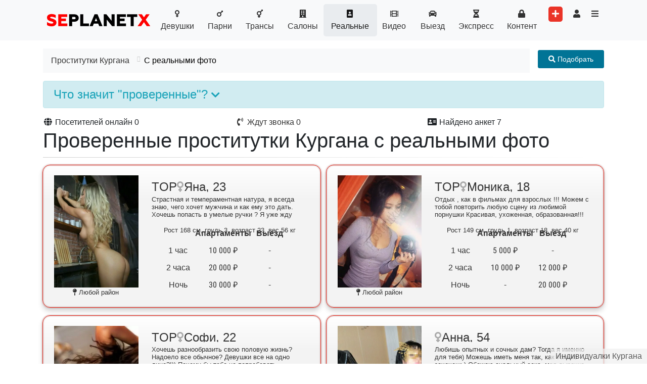

--- FILE ---
content_type: text/html; charset=utf-8
request_url: https://prostitutki-kurgan-sexplanet.com/realniye-photo
body_size: 21311
content:
<!DOCTYPE html>
<html class='h-100' lang='ru'>
<head>
<meta content='text/html; charset=UTF-8' http-equiv='Content-Type'>
<title>Проверенные проститутки Кургана. 100% реальные фото</title>
<meta name="csrf-param" content="authenticity_token" />
<meta name="csrf-token" content="kSZg0xPx3ovUhMB1KjVm6f4tYiB0XxiFT3qD01DgMz//yNYWONgpx+XnniK3v8ZpHsJZxfvDzVUA4ysdVXQ8Ow==" />

<meta name="keywords" content="проверенную, проститутку, шлюх, путан, реальные, Кургана, Проверенные, проститутки, индивидуалок, проверенных, проституток, проверяем, индивидуалки, Проститутки, Тюмень, шлюхи, проверенные
" />
<meta content='☝ Проверенные проститутки Кургана с реальными фотографиями ➨ С апартаментами и на выезд ✓ Заходи и выбирай! ' name='description'>
<meta property="og:title" content="Проверенные проститутки Кургана с реальными фото" />
<meta property="og:type" content="article" />
<meta property="og:url" content="https://prostitutki-kurgan-sexplanet.com/realniye-photo" />
<meta property="og:image" content="https://prostitutki-kurgan-sexplanet.com/assets/preview-6deca77bbfc4c9c2d9bc403b5dc6d4fcf6cc8fb7a19ade9ad68fb9a6510b030f.jpg" />
<meta property="og:site_name" content="Проститутки45" />
<meta property="og:description" content="☝ Проверенные проститутки Кургана с реальными фотографиями ➨ С апартаментами и на выезд ✓ Заходи и выбирай!" />

<!-- /%link{ href: "https://fonts.googleapis.com/css?family=Raleway:300,400,700&subset=cyrillic", rel: "stylesheet" } -->
<meta name="viewport" content="width=device-width, initial-scale=1" />

<link rel="preload" href="/assets/font-awesome/fa-regular-400-f821c0f6c68d47f6661d45587384af21211360c5846b66fc1becea97d78a69b3.woff2" as="font" type="font/woff2" crossorigin="anonymous">
<link rel="preload" href="/assets/font-awesome/fa-solid-900-1deb7b61a4761ced97a46bca2f8191e0571459d59725bc1bb879f85ab0b226a0.woff2" as="font" type="font/woff2" crossorigin="anonymous">
<link rel="preload" href="/assets/default-ccd14dd30114bf4231b981d64fe3d46c33d29788f9ccf8e7b6797944b9fb3f23.webp" as="image">
<link rel="shortcut icon" type="image/svg+xml" href="/assets/favicon-61e65694dcf3bf082597a2232cc3174db4a9c1ce05371b7f79af6afdae1da6cc.svg" />
<link href='https://prostitutki-kurgan-sexplanet.com/assets/apple-touch-icon-77d2a53f89500a270c486dbe69468c24a0b7aa26785cbc33e6214aad8f4244f0.png' rel='apple-touch-icon' sizes='180x180'>
<link href='https://prostitutki-kurgan-sexplanet.com/assets/favicon-32x32-d3cc1d9d08d11bc377c9ecd12ccae5db65f69f5c98d6505783e3d2316249ffd7.png' rel='icon' sizes='32x32' type='image/png'>
<link href='https://prostitutki-kurgan-sexplanet.com/assets/favicon-16x16-4738e59de59ace0658650763b7cf45454ff7cce43df8b08e72950f9a787e4066.png' rel='icon' sizes='16x16' type='image/png'>
<link rel="stylesheet" media="all" href="/assets/application_r-fbf2924cf767d93255ebce7440e4083ea62eb92fd2653a226db563089ecf5a28.css" />

<script async src="https://www.googletagmanager.com/gtag/js?id=UA-154872686-2"></script>
<script>
window.dataLayer = window.dataLayer || [];
function gtag(){dataLayer.push(arguments);}
gtag('js', new Date());
gtag('config', 'UA-154872686-2');
</script>
<style>
@font-face {
font-family: 'Roboto Condensed';
font-style: normal;
font-weight: 400;
font-display: swap;
src: url(https://fonts.gstatic.com/s/robotocondensed/v19/ieVl2ZhZI2eCN5jzbjEETS9weq8-19-7DQk6YvNkeg.woff2) format('woff2');
unicode-range: U+0460-052F, U+1C80-1C88, U+20B4, U+2DE0-2DFF, U+A640-A69F, U+FE2E-FE2F;
}
@font-face {
font-family: 'Roboto Condensed';
font-style: normal;
font-weight: 400;
font-display: swap;
src: url(https://fonts.gstatic.com/s/robotocondensed/v19/ieVl2ZhZI2eCN5jzbjEETS9weq8-19a7DQk6YvNkeg.woff2) format('woff2');
unicode-range: U+0400-045F, U+0490-0491, U+04B0-04B1, U+2116;
}
@font-face {
font-family: 'Roboto Condensed';
font-style: normal;
font-weight: 400;
font-display: swap;
src: url(https://fonts.gstatic.com/s/robotocondensed/v19/ieVl2ZhZI2eCN5jzbjEETS9weq8-19y7DQk6YvNkeg.woff2) format('woff2');
unicode-range: U+0100-024F, U+0259, U+1E00-1EFF, U+2020, U+20A0-20AB, U+20AD-20CF, U+2113, U+2C60-2C7F, U+A720-A7FF;
}
@font-face {
font-family: 'Roboto Condensed';
font-style: normal;
font-weight: 400;
font-display: swap;
src: url(https://fonts.gstatic.com/s/robotocondensed/v19/ieVl2ZhZI2eCN5jzbjEETS9weq8-19K7DQk6YvM.woff2) format('woff2');
unicode-range: U+0000-00FF, U+0131, U+0152-0153, U+02BB-02BC, U+02C6, U+02DA, U+02DC, U+2000-206F, U+2074, U+20AC, U+2122, U+2191, U+2193, U+2212, U+2215, U+FEFF, U+FFFD;
}
@font-face {
font-family: 'Roboto Condensed';
font-style: normal;
font-weight: 700;
font-display: swap;
src: url(https://fonts.gstatic.com/s/robotocondensed/v19/ieVi2ZhZI2eCN5jzbjEETS9weq8-32meGCkYb9lecyVC4A.woff2) format('woff2');
unicode-range: U+0460-052F, U+1C80-1C88, U+20B4, U+2DE0-2DFF, U+A640-A69F, U+FE2E-FE2F;
}
@font-face {
font-family: 'Roboto Condensed';
font-style: normal;
font-weight: 700;
font-display: swap;
src: url(https://fonts.gstatic.com/s/robotocondensed/v19/ieVi2ZhZI2eCN5jzbjEETS9weq8-32meGCAYb9lecyVC4A.woff2) format('woff2');
unicode-range: U+0400-045F, U+0490-0491, U+04B0-04B1, U+2116;
}
@font-face {
font-family: 'Roboto Condensed';
font-style: normal;
font-weight: 700;
font-display: swap;
src: url(https://fonts.gstatic.com/s/robotocondensed/v19/ieVi2ZhZI2eCN5jzbjEETS9weq8-32meGCoYb9lecyVC4A.woff2) format('woff2');
unicode-range: U+0100-024F, U+0259, U+1E00-1EFF, U+2020, U+20A0-20AB, U+20AD-20CF, U+2113, U+2C60-2C7F, U+A720-A7FF;
}
@font-face {
font-family: 'Roboto Condensed';
font-style: normal;
font-weight: 700;
font-display: swap;
src: url(https://fonts.gstatic.com/s/robotocondensed/v19/ieVi2ZhZI2eCN5jzbjEETS9weq8-32meGCQYb9lecyU.woff2) format('woff2');
unicode-range: U+0000-00FF, U+0131, U+0152-0153, U+02BB-02BC, U+02C6, U+02DA, U+02DC, U+2000-206F, U+2074, U+20AC, U+2122, U+2191, U+2193, U+2212, U+2215, U+FEFF, U+FFFD;
}
</style>
<style>
  body {margin: 0; overflow-y: scroll;}
  .float-right {float: right !important}
</style>
</head>
<body class='d-flex flex-column h-100'>
<div class='sticky-footer'>Индивидуалки Кургана</div>

<div class='navigation'>
<nav class='navbar navbar-expand-lg navbar-light bg-light' itemscope='' itemtype='http://schema.org/SiteNavigationElement'>
<div class='container'>
<div class='burger-buttons d-flex justify-content-between'>
<button aria-controls='navbarCollapse' aria-expanded='false' aria-label='Toggle navigation' class='navbar-toggler' data-target='#navbarCollapse' data-toggle='collapse' type='button'>
<span class='navbar-toggler-icon'></span>
</button>
<div class='logo'>
<a href="https://prostitutki-kurgan-sexplanet.com/"><img alt="цена проститутки в Кургана" width="249" height="40" src="https://assets.prostitutki-kemerovo-sexplanet.com/uploads/city/logo/7/loggo.svg" />
</a></div>
</div>
<div class='collapse navbar-collapse' id='navbarCollapse'>
<ul class='navbar-nav mx-auto'>
<li class='nav-item'>
<a itemprop="url" class="nav-link" href="https://xxx.prostitutki-kurgan-sexplanet.com/girls"><i class="fas fa-venus fa-fw" aria-hidden="true"></i>
<span itemprop='name'>Девушки</span>
</a></li>
<li class='nav-item'>
<a itemprop="url" class="nav-link" href="https://xxx.prostitutki-kurgan-sexplanet.com/guys"><i class="fas fa-mars fa-fw" aria-hidden="true"></i>
<span itemprop='name'>Парни</span>
</a></li>
<li class='nav-item'>
<a itemprop="url" class="nav-link" href="https://xxx.prostitutki-kurgan-sexplanet.com/trans"><i class="fas fa-transgender fa-fw" aria-hidden="true"></i>
<span itemprop='name'>Трансы</span>
</a></li>
<li class='nav-item'>
<a itemprop="url" class="nav-link" href="https://xxx.prostitutki-kurgan-sexplanet.com/companies"><i class="fas fa-building fa-fw" aria-hidden="true"></i>
<span itemprop='name'>Салоны</span>
</a></li>
<li class='nav-item'>
<a itemprop="url" class="nav-link active" href="https://xxx.prostitutki-kurgan-sexplanet.com/realniye-photo"><i class="fas fa-portrait fa-fw" aria-hidden="true"></i>
<span itemprop='name'>Реальные</span>
</a></li>
<li class='nav-item'>
<a itemprop="url" class="nav-link" href="https://xxx.prostitutki-kurgan-sexplanet.com/video"><i class="fas fa-film fa-fw" aria-hidden="true"></i>
<span itemprop='name'>Видео</span>
</a></li>
<li class='nav-item'>
<a itemprop="url" class="nav-link" href="https://xxx.prostitutki-kurgan-sexplanet.com/na-viezd"><i class="fas fa-car fa-fw" aria-hidden="true"></i>
<span itemprop='name'>Выезд</span>
</a></li>
<li class='nav-item'>
<a itemprop="url" class="nav-link" href="https://xxx.prostitutki-kurgan-sexplanet.com/express"><i class="fas fa-hourglass-half fa-fw" aria-hidden="true"></i>
<span itemprop='name'>Экспресс</span>
</a></li>
<li class='nav-item'>
<a itemprop="url" class="nav-link" href="https://xxx.prostitutki-kurgan-sexplanet.com/content"><i class="fas fa-lock fa-fw" aria-hidden="true"></i>
<span itemprop='name'>Контент</span>
</a></li>
<li class='nav-item'>
<a aria-label="Add worker" title="Разместить анкету" class="d-none d-lg-block add-worker-btn" data-method="get" href="https://xxx.prostitutki-kurgan-sexplanet.com/users/sign_up?role=client"><i class="fas fa-plus" aria-hidden="true"></i></a>

</li>
<li class='nav-item dropleft d-none d-lg-block' style='position: relative;'>
<a itemprop="url" data-toggle="dropdown" class="nav-link" aria-label="Toggle user&#39;s menu" href="#"><i class="fas fa-user fa-fw" aria-hidden="true"></i>
</a><div class='dropdown-menu'>
<a itemprop="url" class="dropdown-item" href="https://xxx.prostitutki-kurgan-sexplanet.com/users/sign_up?role=client"><i class="fas fa-plus fa-fw" aria-hidden="true"></i>
<span itemprop='name'>Разместить анкету</span>
</a><a itemprop="url" class="dropdown-item" href="https://xxx.prostitutki-kurgan-sexplanet.com/users/sign_up"><i class="fal fa-address-card fa-fw" aria-hidden="true"></i>
<span itemprop='name'>Регистрация</span>
</a><a itemprop="url" class="dropdown-item" href="https://xxx.prostitutki-kurgan-sexplanet.com/users/sign_in"><i class="fas fa-sign-in-alt fa-fw" aria-hidden="true"></i>
<span itemprop='name'>Вход</span>
</a></div>
</li>
<li class='nav-item d-xs-block d-lg-none'>
<a itemprop="url" class="nav-link" href="https://xxx.prostitutki-kurgan-sexplanet.com/users/sign_in"><i class="fas fa-sign-in-alt fa-fw" aria-hidden="true"></i>
<span itemprop='name'>Вход</span>
</a></li>
<li class='nav-item d-xs-block d-lg-none'>
<a itemprop="url" class="btn btn-success text-white btn-block" href="https://xxx.prostitutki-kurgan-sexplanet.com/users/sign_up"><i class="fal fa-address-card fa-fw" aria-hidden="true"></i>
<span itemprop='name'>Регистрация</span>
</a></li>
<li class='nav-item d-xs-block d-lg-none'>
<a itemprop="url" class="btn btn-success text-white btn-block" href="https://xxx.prostitutki-kurgan-sexplanet.com/users/sign_up?role=client"><i class="fas fa-plus fa-fw" aria-hidden="true"></i>
<span itemprop='name'>Разместить анкету</span>
</a></li>
<li class='nav-item'>
<a class="nav-link" onclick="$(&quot;.submenu&quot;).slideToggle();return(false)" aria-label="Toggle categories menu" href="#"><i class="fas fa-bars fa-fw" aria-hidden="true"></i>
<span class='d-xs-block d-lg-none' itemprop='name'>Все разделы</span>
</a></li>
</ul>

</div>
</div>
</nav>
<nav class='submenu' style='display:none'>
<div class='container pb-2 mb-2 wrapper'>
<div class='masonry'>
<div class='item'>
<span class='group-name mb-1'>Цена</span>
<a class="footer-link d-block" title="Дешевые проститутки" href="https://xxx.prostitutki-kurgan-sexplanet.com/desheviye">Дешёвые</a>
<a class="footer-link d-block" title="Проститутки от 2000 до 3000 руб" href="https://xxx.prostitutki-kurgan-sexplanet.com/ot-2000-do-3000-rublei">От 2000 до 3000</a>
<a class="footer-link d-block" title="Проститутки от 3000 до 4000 руб" href="https://xxx.prostitutki-kurgan-sexplanet.com/ot-3000-do-4000-rublei">От 3000 до 4000</a>
<a class="footer-link d-block" title="Проститутки от 4000 до 6000 руб" href="https://xxx.prostitutki-kurgan-sexplanet.com/ot-4000-do-6000-rublei">От 4000 до 6000</a>
<a class="footer-link d-block" title="Проститутки от 6000 до 8000 руб" href="https://xxx.prostitutki-kurgan-sexplanet.com/ot-6000-do-8000-rublei">От 6000 до 8000</a>
<a class="footer-link d-block" title="Элитные проститутки" href="https://xxx.prostitutki-kurgan-sexplanet.com/elitnye">Элитные (vip)</a>

</div>

<div class='item'>
<span class='group-name mb-1'>Основные услуги</span>
<a class="footer-link d-block" title="Проститутки для группового секса" href="https://xxx.prostitutki-kurgan-sexplanet.com/gruppovoi">Групповой</a>
<a class="footer-link d-block" title="Проститутки лесбиянки" href="https://xxx.prostitutki-kurgan-sexplanet.com/lesbi">Лесбийский</a>
<a class="footer-link d-block" title="Проститутки для семейных пар" href="https://xxx.prostitutki-kurgan-sexplanet.com/seks-s-semeynoy-paroy">С семейной парой </a>
<a class="footer-link d-block" title="Классический секс с проституткой" href="https://xxx.prostitutki-kurgan-sexplanet.com/klasicheskiy-sex">Классический секс</a>
<a class="footer-link d-block" title="Минет от проститутки" href="https://xxx.prostitutki-kurgan-sexplanet.com/minet-v-prezervative">Минет в презервативе</a>
<a class="footer-link d-block" title="Анальные проститутки" href="https://xxx.prostitutki-kurgan-sexplanet.com/anal">Анальный</a>

</div>

<div class='item'>
<span class='group-name mb-1'>Дополнительные </span>
<a class="footer-link d-block" title="Эскорт от проституток" href="https://xxx.prostitutki-kurgan-sexplanet.com/eskort">Эскорт</a>
<a class="footer-link d-block" title="Куннилингус проститутке" href="https://xxx.prostitutki-kurgan-sexplanet.com/kunnilingus">Куннилингус</a>
<a class="footer-link d-block" title="Проститутки с услугой окончание на грудь" href="https://xxx.prostitutki-kurgan-sexplanet.com/okonchanie-na-grud">Окончание на грудь</a>
<a class="footer-link d-block" title="Окончание в рот проститутки" href="https://xxx.prostitutki-kurgan-sexplanet.com/okonchaniye-v-rot">Окончание в рот</a>
<a class="footer-link d-block" title="Проститутки с услугой окончания на лицо" href="https://xxx.prostitutki-kurgan-sexplanet.com/okonchanie-na-lico">Окончание на лицо</a>
<a class="footer-link d-block" title="Проститутки с услугой целуюсь" href="https://xxx.prostitutki-kurgan-sexplanet.com/potselui">Поцелуи</a>
<a class="footer-link d-block" title="Проститутки с услугой позы 69" href="https://xxx.prostitutki-kurgan-sexplanet.com/poza-69">Поза 69</a>
<a class="footer-link d-block" title="Эротический массаж" href="https://xxx.prostitutki-kurgan-sexplanet.com/rasslablyayushchiy-massazh">Расслабляющий массаж</a>
<a class="footer-link d-block" title="Профессиональный массаж от проститутки" href="https://xxx.prostitutki-kurgan-sexplanet.com/professionalnyy-massazh">Профессиональный массаж</a>
<a class="footer-link d-block" title="Минет без резинки" href="https://xxx.prostitutki-kurgan-sexplanet.com/minet-bez-rezinki">Минет без резинки</a>
<a class="footer-link d-block" title="Стриптиз от проститутки" href="https://xxx.prostitutki-kurgan-sexplanet.com/striptiz-professionalnyj">Стриптиз профессиональный</a>
<a class="footer-link d-block" title="Лесби шоу от проституток" href="https://xxx.prostitutki-kurgan-sexplanet.com/lesbi-shou">Лесби шоу</a>

</div>

<div class='item'>
<span class='group-name mb-1'>Экстрим </span>
<a class="footer-link d-block" title="Проститутки с БДСМ" href="https://xxx.prostitutki-kurgan-sexplanet.com/BDSM">БДСМ</a>
<a class="footer-link d-block" title="Проститутки с услугой копро" href="https://xxx.prostitutki-kurgan-sexplanet.com/kopro">Копро</a>
<a class="footer-link d-block" title="Анилингус от проституток" href="https://xxx.prostitutki-kurgan-sexplanet.com/anilingus">Анилингус</a>
<a class="footer-link d-block" title="Фистинг от проституток" href="https://xxx.prostitutki-kurgan-sexplanet.com/fisting">Фистинг</a>
<a class="footer-link d-block" title="Золотой дождь от проститутки" href="https://xxx.prostitutki-kurgan-sexplanet.com/zolotoy-dozhd">Золотой дождь</a>
<a class="footer-link d-block" title="Проститутки с услугой страпон" href="https://xxx.prostitutki-kurgan-sexplanet.com/strapon">Страпон</a>

</div>

<div class='item'>
<span class='group-name mb-1'>БДСМ</span>
<a class="footer-link d-block" title="Ролевые игры с проститутками" href="https://xxx.prostitutki-kurgan-sexplanet.com/rolevyye-igry">Ролевые игры</a>
<a class="footer-link d-block" title="Проститутки рабыни" href="https://xxx.prostitutki-kurgan-sexplanet.com/rabynya">Рабыни</a>
<a class="footer-link d-block" title="Проститутка госпожа" href="https://xxx.prostitutki-kurgan-sexplanet.com/prostitutki-gospozhi">Госпожи</a>
<a class="footer-link d-block" title="Проститутки с доминацией" href="https://xxx.prostitutki-kurgan-sexplanet.com/dominatsiya">С доминацией</a>
<a class="footer-link d-block" title="Фейс-ситтинг от проститутки" href="https://xxx.prostitutki-kurgan-sexplanet.com/feys-sitting">Фейс-ситтинг</a>
<a class="footer-link d-block" title="Порка от проститутки" href="https://xxx.prostitutki-kurgan-sexplanet.com/porka">Порка</a>
<a class="footer-link d-block" title="Проститутки с игрушками" href="https://xxx.prostitutki-kurgan-sexplanet.com/igrushki">Игрушки</a>
<a class="footer-link d-block" title="Проститутки с трамплингом" href="https://xxx.prostitutki-kurgan-sexplanet.com/trampling">Трамплинг</a>
<a class="footer-link d-block" title="Фетиш с проституткой" href="https://xxx.prostitutki-kurgan-sexplanet.com/fetish">Фетиш</a>

</div>

<div class='item'>
<span class='group-name mb-1'>Другое</span>
<a class="footer-link d-block" title="" href="https://xxx.prostitutki-kurgan-sexplanet.com/zhdut-zvonka">Ждут звонка</a>
<a class="footer-link d-block" title="Проверенные проститутки" href="https://xxx.prostitutki-kurgan-sexplanet.com/realniye-photo">Реальные</a>
<a class="footer-link d-block" title="Анкеты проституток с видео" href="https://xxx.prostitutki-kurgan-sexplanet.com/video">Видео</a>
<a class="footer-link d-block" title="Новые проститутки" href="https://xxx.prostitutki-kurgan-sexplanet.com/novenkiye">Новые</a>
<a class="footer-link d-block" title="Проститутки на выезд" href="https://xxx.prostitutki-kurgan-sexplanet.com/na-viezd">Выезд</a>
<a class="footer-link d-block" title="Проститутки с экспресс программой" href="https://xxx.prostitutki-kurgan-sexplanet.com/express">Экспресс</a>
<a class="footer-link d-block" title="" href="https://xxx.prostitutki-kurgan-sexplanet.com/content">Контент</a>

</div>

<div class='item'>
<span class='group-name mb-1'>Телосложение</span>
<a class="footer-link d-block" title="Девушки" href="https://xxx.prostitutki-kurgan-sexplanet.com/tolstye">Толстые</a>
<a class="footer-link d-block" title="Девочки индивидуалки" href="https://xxx.prostitutki-kurgan-sexplanet.com/sportivnye">Спортивные</a>
<a class="footer-link d-block" title="Худенькие проститутки" href="https://xxx.prostitutki-kurgan-sexplanet.com/hudye">Худые</a>
<a class="footer-link d-block" title="Стройные девушки" href="https://xxx.prostitutki-kurgan-sexplanet.com/strojnye">Стройные</a>

</div>

<div class='item'>
<span class='group-name mb-1'>Внешность</span>
<a class="footer-link d-block" title="" href="https://xxx.prostitutki-kurgan-sexplanet.com/prostitytki-s-otkrytym-litsom">С открытым лицом</a>
<a class="footer-link d-block" title="Проститутки без ретуши" href="https://xxx.prostitutki-kurgan-sexplanet.com/prostitutki-i-individualki-bez-retushi">Без ретуши</a>
<a class="footer-link d-block" title="Русские проститутки" href="https://xxx.prostitutki-kurgan-sexplanet.com/russkie">Русские</a>
<a class="footer-link d-block" title="Проститутки азиатки" href="https://xxx.prostitutki-kurgan-sexplanet.com/aziatki">Азиатки</a>
<a class="footer-link d-block" title="Проститутки негритянки" href="https://xxx.prostitutki-kurgan-sexplanet.com/negrityanki">Негритянки </a>
<a class="footer-link d-block" title="Проститутки украинки" href="https://xxx.prostitutki-kurgan-sexplanet.com/ukrainki">Украинки</a>

</div>

<div class='item'>
<span class='group-name mb-1'>Размер груди</span>
<a class="footer-link d-block" title="Проститутки с 1 размером груди" href="https://xxx.prostitutki-kurgan-sexplanet.com/razmer-grudi-1">Первый</a>
<a class="footer-link d-block" title="Проститутки с 2м размером груди" href="https://xxx.prostitutki-kurgan-sexplanet.com/razmer-grudi-2">Второй</a>
<a class="footer-link d-block" title="Проститутки с 3м размером груди" href="https://xxx.prostitutki-kurgan-sexplanet.com/razmer-grudi-3">Третий</a>
<a class="footer-link d-block" title="Проститутки с 4м размером груди" href="https://xxx.prostitutki-kurgan-sexplanet.com/razmer-grudi-4">Четвертый</a>
<a class="footer-link d-block" title="Проститутки с 5м размером груди" href="https://xxx.prostitutki-kurgan-sexplanet.com/razmer-grudi-5">Пятый</a>
<a class="footer-link d-block" title="Проститутки с 6м размером груди" href="https://xxx.prostitutki-kurgan-sexplanet.com/razmer-grudi-6">Шестой</a>
<a class="footer-link d-block" title="Проститутки с большой грудью" href="https://xxx.prostitutki-kurgan-sexplanet.com/bolshaya-grud">С большой грудью</a>

</div>

<div class='item'>
<span class='group-name mb-1'>Волосы</span>
<a class="footer-link d-block" title="Проститутки блондинки" href="https://xxx.prostitutki-kurgan-sexplanet.com/blondinki">Блондинки</a>
<a class="footer-link d-block" title="Проститутки брюнетки" href="https://xxx.prostitutki-kurgan-sexplanet.com/brunetki">Брюнетки</a>
<a class="footer-link d-block" title="Проститутки шатенки" href="https://xxx.prostitutki-kurgan-sexplanet.com/shatenki">Шатенки</a>
<a class="footer-link d-block" title="Рыжие проститутки" href="https://xxx.prostitutki-kurgan-sexplanet.com/ryzhie">Рыжие</a>

</div>

<div class='item'>
<span class='group-name mb-1'>Возраст</span>
<a class="footer-link d-block" title="Девушки индивидуалки" href="https://xxx.prostitutki-kurgan-sexplanet.com/molodye-prostitutki">Молодые (18-20 лет)</a>
<a class="footer-link d-block" title="" href="https://xxx.prostitutki-kurgan-sexplanet.com/20-25-let">20-25 лет</a>
<a class="footer-link d-block" title="" href="https://xxx.prostitutki-kurgan-sexplanet.com/25-30-let">25-30 лет</a>
<a class="footer-link d-block" title="Зрелые проститутки" href="https://xxx.prostitutki-kurgan-sexplanet.com/zrelye">Зрелые</a>

</div>

<div class='item'>
<span class='group-name mb-1'>Рост</span>
<a class="footer-link d-block" title="" href="https://xxx.prostitutki-kurgan-sexplanet.com/do-150">До 150 </a>
<a class="footer-link d-block" title="" href="https://xxx.prostitutki-kurgan-sexplanet.com/150-165">150-165</a>
<a class="footer-link d-block" title="" href="https://xxx.prostitutki-kurgan-sexplanet.com/165-175">165-175</a>
<a class="footer-link d-block" title="Высокие проститутки" href="https://xxx.prostitutki-kurgan-sexplanet.com/bolee-175">Более 175</a>

</div>

<div class='item'>
<span class='group-name mb-1'>Вес</span>
<a class="footer-link d-block" title="" href="https://xxx.prostitutki-kurgan-sexplanet.com/do-50kg">До 50кг</a>
<a class="footer-link d-block" title="" href="https://xxx.prostitutki-kurgan-sexplanet.com/50-60kg">50-60кг</a>
<a class="footer-link d-block" title="" href="https://xxx.prostitutki-kurgan-sexplanet.com/60-70kg">60-70кг</a>
<a class="footer-link d-block" title="" href="https://xxx.prostitutki-kurgan-sexplanet.com/70-80kg">70-80кг</a>
<a class="footer-link d-block" title="" href="https://xxx.prostitutki-kurgan-sexplanet.com/bolee-80kg">Более 80кг</a>

</div>

<div class='item'>
<span class='group-name mb-1'>Районы</span>

</div>

<div class='item'>
<span class='group-name mb-1'>Города</span>
<a class="footer-link d-block" href="https://xxx.prostitutki-altemevsk-sexplanet.com">Альметьевск</a>
<a class="footer-link d-block" href="https://xxx.prostitutki-anzhero-sudzhensk-sexplanet.com">Анжеро-Судженск</a>
<a class="footer-link d-block" href="https://xxx.prostitutki-asbest-sexplanet.com">Асбест</a>
<a class="footer-link d-block" href="https://xxx.prostitutki-astraxan-sexplanet.com">Астрахань</a>
<a class="footer-link d-block" href="https://xxx.prostitutki-barnaul-sexplanet.com">Барнаул</a>
<a class="footer-link d-block" href="https://sexy.prostitutki-belovo-sexplanet.com">Белово</a>
<a class="footer-link d-block" href="https://xxx.prostitutki-birobidzhan-sexplanet.com">Биробиджан</a>
<a class="footer-link d-block" href="https://xxx.prostitutki-bor-sexplanet.com">Бор</a>
<a class="footer-link d-block" href="https://sex.prostitutki-vladivostok-sexplanet.com">Владивосток</a>
<a class="footer-link d-block" href="https://xxx.prostitutki-volgograd-sexplanet.com">Волгоград</a>
<a class="footer-link d-block" href="https://xxx.prostitutki-vorkuta-sexplanet.com">Воркута</a>
<a class="footer-link d-block" href="https://girls.prostitutki-voronezh-sexplanet.com">Воронеж</a>
<a class="footer-link d-block" href="https://xxx.prostitutki-gelendzhik-sexplanet.com">Геленджик</a>
<a class="footer-link d-block" href="https://xxx.prostitutki-georgievsk-sexplanet.com">Георгиевск</a>
<a class="footer-link d-block" href="https://xxx.prostitutki-dubna-sexplanet.com">Дубна</a>
<a class="footer-link d-block" href="https://xxx.prostitutki-egorievsk-sexplanet.com">Егорьевск</a>
<a class="footer-link d-block" href="https://xxx.prostitutki-ekaterinburg-sexplanet.com">Екатеринбург</a>
<a class="footer-link d-block" href="https://xxx.prostitutki-elabuga-sexplanet.com">Елабуга</a>
<a class="footer-link d-block" href="https://xxx.prostitutki-essentuki-sexplanet.com">Ессентуки</a>
<a class="footer-link d-block" href="https://xxx.prostitutki-izhevsk-sexplanet.com">Ижевск</a>
<a class="footer-link d-block" href="https://xxx.prostitutki-irkutsk-sexplanet.com">Иркутск</a>
<a class="footer-link d-block" href="https://xxx.prostitutki-kazan-sexplanet.com">Казань</a>
<a class="footer-link d-block" href="https://xxx.prostitutki-klin-sexplanet.com">Клин</a>
<a class="footer-link d-block" href="https://xxx.prostitutki-krasnodar-sexplanet.com">Краснодар</a>
<a class="footer-link d-block" href="https://xxx.prostitutki-krasnoyarsk-sexplanet.com">Красноярск</a>
<a class="footer-link d-block" href="https://xxx.prostitutki-lobnya-sexplanet.com">Лобня</a>
<a class="footer-link d-block" href="https://sexy.prostitutki-magadan-sexplanet.com">Магадан</a>
<a class="footer-link d-block" href="https://xxx.prostitutki-mineralnye-vody-sexplanet.com">Минеральные Воды</a>
<a class="footer-link d-block" href="https://xxx.prostitutki-minusinsk-sexplanet.com">Минусинск</a>
<a class="footer-link d-block" href="https://xxx.prostitutki-mixajlovsk-sexplanet.com">Михайловск</a>
<a class="footer-link d-block" href="https://xxx.prostitutki-murom-sexplanet.com">Муром</a>
<a class="footer-link d-block" href="https://xxx.prostitutki-nnovgorod-sexplanet.com">Нижний Новогород</a>
<a class="footer-link d-block" href="https://xxx.prostitutki-novoaltaysk-sexplanet.com">Новоалтайск</a>
<a class="footer-link d-block" href="https://xxx.prostitutki-novokuzneck-sexplanet.com">Новокузнецк</a>
<a class="footer-link d-block" href="https://sexy.prostitutki-novosibirsk-sexplanet.com">Новосибирск</a>
<a class="footer-link d-block" href="https://xxx.prostitutki-novyurengoy-sexplanet.com">Новый Уренгой</a>
<a class="footer-link d-block" href="https://xxx.prostitutki-omsk-sexplanet.com">Омск</a>
<a class="footer-link d-block" href="https://xxx.prostitutki-perm-sexplanet.com">Пермь</a>
<a class="footer-link d-block" href="https://xxx.prostitutki-petergof-sexplanet.com">Петергоф</a>
<a class="footer-link d-block" href="https://xxx.prostitutki-rostov-na-donu-sexplanet.com">Ростов-на-Дону</a>
<a class="footer-link d-block" href="https://xxx.prostitutki-samara-sexplanet.com">Самара</a>
<a class="footer-link d-block" href="https://xxx.prostitutki-saratov-sexplanet.com">Саратов</a>
<a class="footer-link d-block" href="https://sexy.prostitutki-solikamsk-sexplanet.com">Соликамск</a>
<a class="footer-link d-block" href="https://xxx.prostitutki-sochi-sexplanet.com">Сочи</a>
<a class="footer-link d-block" href="https://sexy.prostitutki-stavropol-sexplanet.com">Ставрополь</a>
<a class="footer-link d-block" href="https://xxx.prostitutkisurgut-sexgirls.com">Сургут</a>
<a class="footer-link d-block" href="https://xxx.prostitutki-syktyvkar-sexplanet.com">Сыктывкар</a>
<a class="footer-link d-block" href="https://xxx.prostitutki-tobolsk-sexplanet.com">Тобольск</a>
<a class="footer-link d-block" href="https://xxx.prostitutki-tolyatti-sexplanet.com">Тольятти</a>
<a class="footer-link d-block" href="https://xxx.prostitutki-tomsk-sexplanet.com">Томск</a>
<a class="footer-link d-block" href="https://xxx.prostitutki-troicka-sexplanet.com">Троицк</a>
<a class="footer-link d-block" href="https://xxx.prostitutkitumeni-sexplanet.com">Тюмень</a>
<a class="footer-link d-block" href="https://xxx.prostitutki-ulyanovsk-sexplanet.com">Ульяновск</a>
<a class="footer-link d-block" href="https://sexy.prostitutki-ufa-sexplanet.com">Уфа</a>
<a class="footer-link d-block" href="https://xxx.prostitutki-xanty-mansijsk-sexplanet.com">Ханты-Мансийск</a>
<a class="footer-link d-block" href="https://xxx.prostitutki-chapaevsk-sexplanet.com">Чапаевск</a>
<a class="footer-link d-block" href="https://xxx.prostitutki-chelyabinsk-sexplanet.com">Челябинск</a>
<a class="footer-link d-block" href="https://sexy.prostitutki-chernogorsk-sexplanet.com">Черногорск</a>
<a class="footer-link d-block" href="https://xxx.prostitutki-shadrinsk-sexplanet.com">Шадринск</a>
<a class="footer-link d-block" href="https://xxx.prostitutki-yaroslavl-sexplanet.com">Ярославль</a>

</div>

<div class='item'>
<span class='group-name mb-1'>Сервисы</span>
<a class="footer-link d-block" href="https://xxx.prostitutki-kurgan-sexplanet.com/posts">Объявления</a>

</div>

</div>
</div>
</nav>
</div>
<main itemscope='' itemtype='http://schema.org/WebPage'>
<div class='container mt-3'>
<nav>
<div class='float-right ml-3 breadcrumb-buttons'>
<a onclick="$(&quot;#filter&quot;).slideToggle();return(false)" class="btn btn-info" aria-label="Toggle filter menu" href="#"><i class="fas fa-search" aria-hidden="true"></i>
<span class='d-none d-md-inline'>Подобрать</span>
</a></div>

<ol class='breadcrumb' itemscope='' itemtype='http://schema.org/BreadcrumbList'>
<li class='breadcrumb-item' itemprop='itemListElement' itemscope='' itemtype='http://schema.org/ListItem'>
<a itemprop="item" href="/"><span itemprop='name'>Проститутки Кургана</span>
<meta content='1' itemprop='position'>
</a></li>
<li class='breadcrumb-item active' itemprop='itemListElement' itemscope='' itemtype='http://schema.org/ListItem'>
<span itemprop='item'>
<span itemprop='name'>С реальными фото</span>
</span>
</li>
</ol>
</nav>
<div class='category-header alert alert-info'>
<a onclick="toggleSpoiler(this.querySelector(&quot;i&quot;), this.nextElementSibling);return(false)" href="#"><h4 class='text-info'>
Что значит &quot;проверенные&quot;?
<small><i class="fas fa-chevron-down" aria-hidden="true"></i></small>
</h4>
</a><p class='expandable'>
В данном разделе находятся анкеты, авторы которых предоставили администрации сайта специальное «проверочное фото». 

Тем самым подтвердили принадлежность фотографий. В данном разделе допускается незначительная ретушь/коррекция фигуры/выравнивание цвета кожи. 

При постановке статуса «Real» администратор сравнивал только лицо.
</p>
</div>

<div class='row infoblocks'>
<div class='col-md col-xs-12 online-block'>
<div class='wrap'>
<i class="fas fa-globe fa-fw" aria-hidden="true"></i>
<span class='title'>Посетителей онлайн</span>
<span class='count'>0</span>
</div>
</div>

<div class='col-md col-xs-12 available-now-block'>
<a href="/zhdut-zvonka"><i class="fas fa-phone-volume fa-fw" aria-hidden="true"></i>
<span class='title'>Ждут звонка</span>
<span class='count'>0</span>
</a></div>

<div class='col-md col-xs-12 workers-counter-block'>
<div class='wrap'>
<i class="fas fa-address-card fa-fw" aria-hidden="true"></i>
<span class='title'>Найдено анкет</span>
<span class='count'>7</span>
</div>
</div>

</div>
<aside>
<div>
<div class='clearfix' id='filter' style='display: none'>
<form class="simple_form new_q" id="new_q" action="/razmer-grudi-2" accept-charset="UTF-8" data-remote="true" method="get"><input name="utf8" type="hidden" value="&#x2713;" /><div class='row'>
<div class='col-md-6'>
<fieldset class='form-group'>
<legend class='col-form-label'>Медиа</legend>
<span class="form-check flex-wrap justify-content-start mr-sm-2 boolean optional q_real_photos"><input name="q[real_photos]" type="hidden" value="0" /><input class="form-check-input boolean optional" type="checkbox" value="1" name="q[real_photos]" id="q_real_photos" /><label class="form-check-label boolean optional" for="q_real_photos">Фото проверено</label></span>
<span class="form-check flex-wrap justify-content-start mr-sm-2 boolean optional q_with_video"><input name="q[with_video]" type="hidden" value="0" /><input class="form-check-input boolean optional" type="checkbox" value="1" name="q[with_video]" id="q_with_video" /><label class="form-check-label boolean optional" for="q_with_video">С видео</label></span>
</fieldset>
<fieldset class="form-group radio_buttons optional q_min_price"><legend class="col-form-label">Цена проститутки за час</legend><input type="hidden" name="q[min_price][]" value="" /><div class="form-check"><input class="check_boxes optional check-element" type="checkbox" value="0-999" name="q[min_price][]" id="q_min_price_0-999" /><label class="collection_check_boxes" for="q_min_price_0-999">до 1000 за час</label></div><div class="form-check"><input class="check_boxes optional check-element" type="checkbox" value="1000-1999" name="q[min_price][]" id="q_min_price_1000-1999" /><label class="collection_check_boxes" for="q_min_price_1000-1999">1000-1999 за час</label></div><div class="form-check"><input class="check_boxes optional check-element" type="checkbox" value="2000-2999" name="q[min_price][]" id="q_min_price_2000-2999" /><label class="collection_check_boxes" for="q_min_price_2000-2999">2000-2999 за час</label></div><div class="form-check"><input class="check_boxes optional check-element" type="checkbox" value="3000-3999" name="q[min_price][]" id="q_min_price_3000-3999" /><label class="collection_check_boxes" for="q_min_price_3000-3999">3000-3999 за час</label></div><div class="form-check"><input class="check_boxes optional check-element" type="checkbox" value="4000-5999" name="q[min_price][]" id="q_min_price_4000-5999" /><label class="collection_check_boxes" for="q_min_price_4000-5999">4000-5999 за час</label></div><div class="form-check"><input class="check_boxes optional check-element" type="checkbox" value="6000-7999" name="q[min_price][]" id="q_min_price_6000-7999" /><label class="collection_check_boxes" for="q_min_price_6000-7999">6000-7999 за час</label></div><div class="form-check"><input class="check_boxes optional check-element" type="checkbox" value="8000-100000" name="q[min_price][]" id="q_min_price_8000-100000" /><label class="collection_check_boxes" for="q_min_price_8000-100000">8000+ за час</label></div>
<div class='form-check'>
<input name="q[apart]" type="hidden" value="0" /><input class="boolean optional" type="checkbox" value="1" name="q[apart]" id="q_apart" />
<label class="string optional" for="q_apart">Апартаменты</label>
</div>
<div class='form-check'>
<input name="q[depart]" type="hidden" value="0" /><input class="boolean optional" type="checkbox" value="1" name="q[depart]" id="q_depart" />
<label class="string optional" for="q_depart">Выезд</label>
</div>
</fieldset><fieldset class="form-group check_boxes optional q_breast"><legend class="col-form-label">Грудь</legend><input type="hidden" name="q[breast][]" value="" /><div class="form-check"><input class="form-check-input check_boxes optional" type="checkbox" value="1" name="q[breast][]" id="q_breast_1" /><label class="collection_check_boxes" for="q_breast_1">1 размер груди</label></div><div class="form-check"><input class="form-check-input check_boxes optional" type="checkbox" value="2" name="q[breast][]" id="q_breast_2" /><label class="collection_check_boxes" for="q_breast_2">2 размер груди</label></div><div class="form-check"><input class="form-check-input check_boxes optional" type="checkbox" value="3" name="q[breast][]" id="q_breast_3" /><label class="collection_check_boxes" for="q_breast_3">3 размер груди</label></div><div class="form-check"><input class="form-check-input check_boxes optional" type="checkbox" value="4" name="q[breast][]" id="q_breast_4" /><label class="collection_check_boxes" for="q_breast_4">4 размер груди</label></div><div class="form-check"><input class="form-check-input check_boxes optional" type="checkbox" value="5" name="q[breast][]" id="q_breast_5" /><label class="collection_check_boxes" for="q_breast_5">5 размер груди</label></div><div class="form-check"><input class="form-check-input check_boxes optional" type="checkbox" value="6" name="q[breast][]" id="q_breast_6" /><label class="collection_check_boxes" for="q_breast_6">6 размер груди</label></div></fieldset>
<fieldset class="form-group check_boxes optional q_hair_color"><legend class="col-form-label">Цвет волос проститутки</legend><input type="hidden" name="q[hair_color][]" value="" /><div class="form-check"><input class="form-check-input check_boxes optional" type="checkbox" value="blonde" name="q[hair_color][]" id="q_hair_color_blonde" /><label class="collection_check_boxes" for="q_hair_color_blonde">Блондинка</label></div><div class="form-check"><input class="form-check-input check_boxes optional" type="checkbox" value="brunette" name="q[hair_color][]" id="q_hair_color_brunette" /><label class="collection_check_boxes" for="q_hair_color_brunette">Брюнетка</label></div><div class="form-check"><input class="form-check-input check_boxes optional" type="checkbox" value="brown" name="q[hair_color][]" id="q_hair_color_brown" /><label class="collection_check_boxes" for="q_hair_color_brown">Шатенка</label></div><div class="form-check"><input class="form-check-input check_boxes optional" type="checkbox" value="redhead" name="q[hair_color][]" id="q_hair_color_redhead" /><label class="collection_check_boxes" for="q_hair_color_redhead">Рыжая</label></div><div class="form-check"><input class="form-check-input check_boxes optional" type="checkbox" value="fair_haired" name="q[hair_color][]" id="q_hair_color_fair_haired" /><label class="collection_check_boxes" for="q_hair_color_fair_haired">Русая</label></div><div class="form-check"><input class="form-check-input check_boxes optional" type="checkbox" value="gray" name="q[hair_color][]" id="q_hair_color_gray" /><label class="collection_check_boxes" for="q_hair_color_gray">Седая</label></div></fieldset>
<fieldset class="form-group check_boxes optional q_haircut"><legend class="col-form-label">Стрижка</legend><input type="hidden" name="q[haircut][]" value="" /><div class="form-check"><input class="form-check-input check_boxes optional" type="checkbox" value="bald" name="q[haircut][]" id="q_haircut_bald" /><label class="collection_check_boxes" for="q_haircut_bald">Лысая</label></div><div class="form-check"><input class="form-check-input check_boxes optional" type="checkbox" value="straight_hair" name="q[haircut][]" id="q_haircut_straight_hair" /><label class="collection_check_boxes" for="q_haircut_straight_hair">Прямые волосы</label></div><div class="form-check"><input class="form-check-input check_boxes optional" type="checkbox" value="wavy" name="q[haircut][]" id="q_haircut_wavy" /><label class="collection_check_boxes" for="q_haircut_wavy">Волнистые волосы</label></div><div class="form-check"><input class="form-check-input check_boxes optional" type="checkbox" value="curly" name="q[haircut][]" id="q_haircut_curly" /><label class="collection_check_boxes" for="q_haircut_curly">Кудрявые волосы</label></div><div class="form-check"><input class="form-check-input check_boxes optional" type="checkbox" value="ponytail" name="q[haircut][]" id="q_haircut_ponytail" /><label class="collection_check_boxes" for="q_haircut_ponytail">Конский хвост</label></div><div class="form-check"><input class="form-check-input check_boxes optional" type="checkbox" value="bob" name="q[haircut][]" id="q_haircut_bob" /><label class="collection_check_boxes" for="q_haircut_bob">Каре</label></div><div class="form-check"><input class="form-check-input check_boxes optional" type="checkbox" value="wig" name="q[haircut][]" id="q_haircut_wig" /><label class="collection_check_boxes" for="q_haircut_wig">Парик</label></div></fieldset>
<fieldset class="form-group check_boxes optional q_tattoo"><legend class="col-form-label">Татуировки</legend><input type="hidden" name="q[tattoo][]" value="" /><div class="form-check"><input class="form-check-input check_boxes optional" type="checkbox" value="with_tattoo" name="q[tattoo][]" id="q_tattoo_with_tattoo" /><label class="collection_check_boxes" for="q_tattoo_with_tattoo">С татуировками</label></div><div class="form-check"><input class="form-check-input check_boxes optional" type="checkbox" value="no_tattoo" name="q[tattoo][]" id="q_tattoo_no_tattoo" /><label class="collection_check_boxes" for="q_tattoo_no_tattoo">Без татуировок</label></div></fieldset>
<fieldset class="form-group check_boxes optional q_nationality"><legend class="col-form-label">Национальность</legend><input type="hidden" name="q[nationality][]" value="" /><div class="form-check"><input class="form-check-input check_boxes optional" type="checkbox" value="russian" name="q[nationality][]" id="q_nationality_russian" /><label class="collection_check_boxes" for="q_nationality_russian">Русская</label></div><div class="form-check"><input class="form-check-input check_boxes optional" type="checkbox" value="asian" name="q[nationality][]" id="q_nationality_asian" /><label class="collection_check_boxes" for="q_nationality_asian">Азиатка</label></div><div class="form-check"><input class="form-check-input check_boxes optional" type="checkbox" value="black" name="q[nationality][]" id="q_nationality_black" /><label class="collection_check_boxes" for="q_nationality_black">Негритянка</label></div><div class="form-check"><input class="form-check-input check_boxes optional" type="checkbox" value="ukrainian" name="q[nationality][]" id="q_nationality_ukrainian" /><label class="collection_check_boxes" for="q_nationality_ukrainian">Украинка</label></div><div class="form-check"><input class="form-check-input check_boxes optional" type="checkbox" value="tatarian" name="q[nationality][]" id="q_nationality_tatarian" /><label class="collection_check_boxes" for="q_nationality_tatarian">Татарка</label></div><div class="form-check"><input class="form-check-input check_boxes optional" type="checkbox" value="uzbekian" name="q[nationality][]" id="q_nationality_uzbekian" /><label class="collection_check_boxes" for="q_nationality_uzbekian">Узбечка</label></div><div class="form-check"><input class="form-check-input check_boxes optional" type="checkbox" value="bashkirian" name="q[nationality][]" id="q_nationality_bashkirian" /><label class="collection_check_boxes" for="q_nationality_bashkirian">Башкирка</label></div><div class="form-check"><input class="form-check-input check_boxes optional" type="checkbox" value="georgian" name="q[nationality][]" id="q_nationality_georgian" /><label class="collection_check_boxes" for="q_nationality_georgian">Грузинка</label></div><div class="form-check"><input class="form-check-input check_boxes optional" type="checkbox" value="dagestanian" name="q[nationality][]" id="q_nationality_dagestanian" /><label class="collection_check_boxes" for="q_nationality_dagestanian">Дагестанка</label></div><div class="form-check"><input class="form-check-input check_boxes optional" type="checkbox" value="armenian" name="q[nationality][]" id="q_nationality_armenian" /><label class="collection_check_boxes" for="q_nationality_armenian">Армянка</label></div><div class="form-check"><input class="form-check-input check_boxes optional" type="checkbox" value="belarusian" name="q[nationality][]" id="q_nationality_belarusian" /><label class="collection_check_boxes" for="q_nationality_belarusian">Беларуска</label></div><div class="form-check"><input class="form-check-input check_boxes optional" type="checkbox" value="kazakh" name="q[nationality][]" id="q_nationality_kazakh" /><label class="collection_check_boxes" for="q_nationality_kazakh">Казашка</label></div><div class="form-check"><input class="form-check-input check_boxes optional" type="checkbox" value="kyrgyz" name="q[nationality][]" id="q_nationality_kyrgyz" /><label class="collection_check_boxes" for="q_nationality_kyrgyz">Киргизка</label></div><div class="form-check"><input class="form-check-input check_boxes optional" type="checkbox" value="japanese" name="q[nationality][]" id="q_nationality_japanese" /><label class="collection_check_boxes" for="q_nationality_japanese">Японка</label></div><div class="form-check"><input class="form-check-input check_boxes optional" type="checkbox" value="chinese" name="q[nationality][]" id="q_nationality_chinese" /><label class="collection_check_boxes" for="q_nationality_chinese">Китаянка</label></div><div class="form-check"><input class="form-check-input check_boxes optional" type="checkbox" value="thai" name="q[nationality][]" id="q_nationality_thai" /><label class="collection_check_boxes" for="q_nationality_thai">Тайка</label></div><div class="form-check"><input class="form-check-input check_boxes optional" type="checkbox" value="tajik" name="q[nationality][]" id="q_nationality_tajik" /><label class="collection_check_boxes" for="q_nationality_tajik">Таджичка</label></div><div class="form-check"><input class="form-check-input check_boxes optional" type="checkbox" value="gypsy" name="q[nationality][]" id="q_nationality_gypsy" /><label class="collection_check_boxes" for="q_nationality_gypsy">Цыганка</label></div><div class="form-check"><input class="form-check-input check_boxes optional" type="checkbox" value="balts" name="q[nationality][]" id="q_nationality_balts" /><label class="collection_check_boxes" for="q_nationality_balts">Прибалтка</label></div></fieldset>
<fieldset class="form-group check_boxes optional q_rating_total_cache"><legend class="col-form-label">Средний рейтинг</legend><input type="hidden" name="q[rating_total_cache][]" value="" /><div class="form-check"><input class="form-check-input check_boxes optional" type="checkbox" value="5-4" name="q[rating_total_cache][]" id="q_rating_total_cache_5-4" /><label class="collection_check_boxes" for="q_rating_total_cache_5-4">5-4</label></div><div class="form-check"><input class="form-check-input check_boxes optional" type="checkbox" value="4-3" name="q[rating_total_cache][]" id="q_rating_total_cache_4-3" /><label class="collection_check_boxes" for="q_rating_total_cache_4-3">4-3</label></div><div class="form-check"><input class="form-check-input check_boxes optional" type="checkbox" value="3-2" name="q[rating_total_cache][]" id="q_rating_total_cache_3-2" /><label class="collection_check_boxes" for="q_rating_total_cache_3-2">3-2</label></div><div class="form-check"><input class="form-check-input check_boxes optional" type="checkbox" value="2-1" name="q[rating_total_cache][]" id="q_rating_total_cache_2-1" /><label class="collection_check_boxes" for="q_rating_total_cache_2-1">2-1</label></div></fieldset>
<fieldset class="form-group check_boxes optional q_body_type"><legend class="col-form-label">Телосложение</legend><input type="hidden" name="q[body_type][]" value="" /><div class="form-check"><input class="form-check-input check_boxes optional" type="checkbox" value="fat" name="q[body_type][]" id="q_body_type_fat" /><label class="collection_check_boxes" for="q_body_type_fat">Полная</label></div><div class="form-check"><input class="form-check-input check_boxes optional" type="checkbox" value="sport" name="q[body_type][]" id="q_body_type_sport" /><label class="collection_check_boxes" for="q_body_type_sport">Спортивная</label></div><div class="form-check"><input class="form-check-input check_boxes optional" type="checkbox" value="thin" name="q[body_type][]" id="q_body_type_thin" /><label class="collection_check_boxes" for="q_body_type_thin">Худая</label></div><div class="form-check"><input class="form-check-input check_boxes optional" type="checkbox" value="normal" name="q[body_type][]" id="q_body_type_normal" /><label class="collection_check_boxes" for="q_body_type_normal">Стройная</label></div></fieldset>
<fieldset class="form-group check_boxes optional q_worker_district"><legend class="col-form-label">Район</legend><input type="hidden" name="q[worker_district][]" value="" /><div class="form-check"><input class="form-check-input check_boxes optional" type="checkbox" value="75" name="q[worker_district][]" id="q_worker_district_75" /><label class="collection_check_boxes" for="q_worker_district_75">Вороновка</label></div><div class="form-check"><input class="form-check-input check_boxes optional" type="checkbox" value="76" name="q[worker_district][]" id="q_worker_district_76" /><label class="collection_check_boxes" for="q_worker_district_76">Восточный</label></div><div class="form-check"><input class="form-check-input check_boxes optional" type="checkbox" value="77" name="q[worker_district][]" id="q_worker_district_77" /><label class="collection_check_boxes" for="q_worker_district_77">Заозерный</label></div><div class="form-check"><input class="form-check-input check_boxes optional" type="checkbox" value="78" name="q[worker_district][]" id="q_worker_district_78" /><label class="collection_check_boxes" for="q_worker_district_78">Западный</label></div><div class="form-check"><input class="form-check-input check_boxes optional" type="checkbox" value="79" name="q[worker_district][]" id="q_worker_district_79" /><label class="collection_check_boxes" for="q_worker_district_79">Рябково</label></div><div class="form-check"><input class="form-check-input check_boxes optional" type="checkbox" value="81" name="q[worker_district][]" id="q_worker_district_81" /><label class="collection_check_boxes" for="q_worker_district_81">Центральный</label></div><div class="form-check"><input class="form-check-input check_boxes optional" type="checkbox" value="82" name="q[worker_district][]" id="q_worker_district_82" /><label class="collection_check_boxes" for="q_worker_district_82">Энергетики</label></div><div class="form-check"><input class="form-check-input check_boxes optional" type="checkbox" value="83" name="q[worker_district][]" id="q_worker_district_83" /><label class="collection_check_boxes" for="q_worker_district_83">Шевелевка</label></div><div class="form-check"><input class="form-check-input check_boxes optional" type="checkbox" value="80" name="q[worker_district][]" id="q_worker_district_80" /><label class="collection_check_boxes" for="q_worker_district_80">Северный</label></div></fieldset>
<fieldset class="form-group check_boxes optional q_sort_by"><legend class="col-form-label">Сортировка</legend><input type="hidden" name="q[sort_by][]" value="" /><div class="form-check"><input class="form-check-input check_boxes optional check-element" type="checkbox" value="price" name="q[sort_by][]" id="q_sort_by_price" /><label class="collection_check_boxes" for="q_sort_by_price">Цена</label></div><div class="form-check"><input class="form-check-input check_boxes optional check-element" type="checkbox" value="height" name="q[sort_by][]" id="q_sort_by_height" /><label class="collection_check_boxes" for="q_sort_by_height">Рост</label></div><div class="form-check"><input class="form-check-input check_boxes optional check-element" type="checkbox" value="weight" name="q[sort_by][]" id="q_sort_by_weight" /><label class="collection_check_boxes" for="q_sort_by_weight">Вес</label></div><div class="form-check"><input class="form-check-input check_boxes optional check-element" type="checkbox" value="age" name="q[sort_by][]" id="q_sort_by_age" /><label class="collection_check_boxes" for="q_sort_by_age">Возраст</label></div><div class="form-check"><input class="form-check-input check_boxes optional check-element" type="checkbox" value="rating" name="q[sort_by][]" id="q_sort_by_rating" /><label class="collection_check_boxes" for="q_sort_by_rating">Рейтинг</label></div></fieldset>
<fieldset class='form-group'>
<legend class='col-form-label'>Имя</legend>
<input class="string optional form-control" type="text" name="q[name]" id="q_name" />
</fieldset>
<fieldset class='form-group'>
<legend class='col-form-label'>Номер телефона</legend>
<input class="string tel required form-control" required="required" aria-required="true" type="tel" name="q[phone_number]" id="q_phone_number" />
</fieldset>
</div>
<div class='col-md-6'>
<fieldset class="form-group check_boxes optional q_service"><legend class="col-form-label">Основные</legend><input type="hidden" name="q[service][]" value="" /><div class="form-check"><input class="form-check-input check_boxes optional" type="checkbox" value="1" name="q[service][]" id="q_service_1" /><label class="collection_check_boxes" for="q_service_1">Секс классический</label></div><div class="form-check"><input class="form-check-input check_boxes optional" type="checkbox" value="2" name="q[service][]" id="q_service_2" /><label class="collection_check_boxes" for="q_service_2">Минет в презервативе</label></div><div class="form-check"><input class="form-check-input check_boxes optional" type="checkbox" value="3" name="q[service][]" id="q_service_3" /><label class="collection_check_boxes" for="q_service_3">Анальный</label></div><div class="form-check"><input class="form-check-input check_boxes optional" type="checkbox" value="4" name="q[service][]" id="q_service_4" /><label class="collection_check_boxes" for="q_service_4">Лесбийский</label></div><div class="form-check"><input class="form-check-input check_boxes optional" type="checkbox" value="5" name="q[service][]" id="q_service_5" /><label class="collection_check_boxes" for="q_service_5">Групповой</label></div><div class="form-check"><input class="form-check-input check_boxes optional" type="checkbox" value="6" name="q[service][]" id="q_service_6" /><label class="collection_check_boxes" for="q_service_6">В машине</label></div></fieldset>
<fieldset class="form-group check_boxes optional q_service"><legend class="col-form-label">БДСМ</legend><input type="hidden" name="q[service][]" value="" /><div class="form-check"><input class="form-check-input check_boxes optional" type="checkbox" value="7" name="q[service][]" id="q_service_7" /><label class="collection_check_boxes" for="q_service_7">Госпожа</label></div><div class="form-check"><input class="form-check-input check_boxes optional" type="checkbox" value="8" name="q[service][]" id="q_service_8" /><label class="collection_check_boxes" for="q_service_8">Рабыня</label></div><div class="form-check"><input class="form-check-input check_boxes optional" type="checkbox" value="9" name="q[service][]" id="q_service_9" /><label class="collection_check_boxes" for="q_service_9">Ролевые игры</label></div><div class="form-check"><input class="form-check-input check_boxes optional" type="checkbox" value="10" name="q[service][]" id="q_service_10" /><label class="collection_check_boxes" for="q_service_10">Игрушки</label></div><div class="form-check"><input class="form-check-input check_boxes optional" type="checkbox" value="11" name="q[service][]" id="q_service_11" /><label class="collection_check_boxes" for="q_service_11">Доминация</label></div><div class="form-check"><input class="form-check-input check_boxes optional" type="checkbox" value="12" name="q[service][]" id="q_service_12" /><label class="collection_check_boxes" for="q_service_12">Порка</label></div><div class="form-check"><input class="form-check-input check_boxes optional" type="checkbox" value="13" name="q[service][]" id="q_service_13" /><label class="collection_check_boxes" for="q_service_13">Фетиш</label></div><div class="form-check"><input class="form-check-input check_boxes optional" type="checkbox" value="14" name="q[service][]" id="q_service_14" /><label class="collection_check_boxes" for="q_service_14">Трамплинг</label></div><div class="form-check"><input class="form-check-input check_boxes optional" type="checkbox" value="15" name="q[service][]" id="q_service_15" /><label class="collection_check_boxes" for="q_service_15">Фейс-ситтинг</label></div><div class="form-check"><input class="form-check-input check_boxes optional" type="checkbox" value="43" name="q[service][]" id="q_service_43" /><label class="collection_check_boxes" for="q_service_43">Бондаж</label></div><div class="form-check"><input class="form-check-input check_boxes optional" type="checkbox" value="57" name="q[service][]" id="q_service_57" /><label class="collection_check_boxes" for="q_service_57">Скарфинг</label></div></fieldset>
<fieldset class="form-group check_boxes optional q_service"><legend class="col-form-label">Экстрим</legend><input type="hidden" name="q[service][]" value="" /><div class="form-check"><input class="form-check-input check_boxes optional" type="checkbox" value="16" name="q[service][]" id="q_service_16" /><label class="collection_check_boxes" for="q_service_16">Анилингус</label></div><div class="form-check"><input class="form-check-input check_boxes optional" type="checkbox" value="17" name="q[service][]" id="q_service_17" /><label class="collection_check_boxes" for="q_service_17">Золотой дождь</label></div><div class="form-check"><input class="form-check-input check_boxes optional" type="checkbox" value="18" name="q[service][]" id="q_service_18" /><label class="collection_check_boxes" for="q_service_18">Копро</label></div><div class="form-check"><input class="form-check-input check_boxes optional" type="checkbox" value="19" name="q[service][]" id="q_service_19" /><label class="collection_check_boxes" for="q_service_19">Анальный фистинг</label></div><div class="form-check"><input class="form-check-input check_boxes optional" type="checkbox" value="20" name="q[service][]" id="q_service_20" /><label class="collection_check_boxes" for="q_service_20">Страпон</label></div><div class="form-check"><input class="form-check-input check_boxes optional" type="checkbox" value="21" name="q[service][]" id="q_service_21" /><label class="collection_check_boxes" for="q_service_21">Фистинг</label></div></fieldset>
<fieldset class="form-group check_boxes optional q_service"><legend class="col-form-label">Вирт</legend><input type="hidden" name="q[service][]" value="" /><div class="form-check"><input class="form-check-input check_boxes optional" type="checkbox" value="50" name="q[service][]" id="q_service_50" /><label class="collection_check_boxes" for="q_service_50">Секс переписка</label></div><div class="form-check"><input class="form-check-input check_boxes optional" type="checkbox" value="51" name="q[service][]" id="q_service_51" /><label class="collection_check_boxes" for="q_service_51">Виртуальный секс</label></div><div class="form-check"><input class="form-check-input check_boxes optional" type="checkbox" value="52" name="q[service][]" id="q_service_52" /><label class="collection_check_boxes" for="q_service_52">Секс по телефону</label></div><div class="form-check"><input class="form-check-input check_boxes optional" type="checkbox" value="53" name="q[service][]" id="q_service_53" /><label class="collection_check_boxes" for="q_service_53">Отправка фото/видео</label></div></fieldset>
<fieldset class="form-group check_boxes optional q_service"><legend class="col-form-label">Дополнительные услуги проститутки</legend><input type="hidden" name="q[service][]" value="" /><div class="form-check"><input class="form-check-input check_boxes optional" type="checkbox" value="22" name="q[service][]" id="q_service_22" /><label class="collection_check_boxes" for="q_service_22">Минет без резинки</label></div><div class="form-check"><input class="form-check-input check_boxes optional" type="checkbox" value="23" name="q[service][]" id="q_service_23" /><label class="collection_check_boxes" for="q_service_23">Глубокий минет</label></div><div class="form-check"><input class="form-check-input check_boxes optional" type="checkbox" value="54" name="q[service][]" id="q_service_54" /><label class="collection_check_boxes" for="q_service_54">Горловой минет</label></div><div class="form-check"><input class="form-check-input check_boxes optional" type="checkbox" value="24" name="q[service][]" id="q_service_24" /><label class="collection_check_boxes" for="q_service_24">Куни</label></div><div class="form-check"><input class="form-check-input check_boxes optional" type="checkbox" value="56" name="q[service][]" id="q_service_56" /><label class="collection_check_boxes" for="q_service_56">Сквирт</label></div><div class="form-check"><input class="form-check-input check_boxes optional" type="checkbox" value="25" name="q[service][]" id="q_service_25" /><label class="collection_check_boxes" for="q_service_25">69</label></div><div class="form-check"><input class="form-check-input check_boxes optional" type="checkbox" value="26" name="q[service][]" id="q_service_26" /><label class="collection_check_boxes" for="q_service_26">С семейной парой</label></div><div class="form-check"><input class="form-check-input check_boxes optional" type="checkbox" value="27" name="q[service][]" id="q_service_27" /><label class="collection_check_boxes" for="q_service_27">Окончание на грудь</label></div><div class="form-check"><input class="form-check-input check_boxes optional" type="checkbox" value="28" name="q[service][]" id="q_service_28" /><label class="collection_check_boxes" for="q_service_28">Окончание на лицо</label></div><div class="form-check"><input class="form-check-input check_boxes optional" type="checkbox" value="29" name="q[service][]" id="q_service_29" /><label class="collection_check_boxes" for="q_service_29">Окончание в рот</label></div><div class="form-check"><input class="form-check-input check_boxes optional" type="checkbox" value="30" name="q[service][]" id="q_service_30" /><label class="collection_check_boxes" for="q_service_30">Минет в машине</label></div><div class="form-check"><input class="form-check-input check_boxes optional" type="checkbox" value="31" name="q[service][]" id="q_service_31" /><label class="collection_check_boxes" for="q_service_31">Эскорт</label></div><div class="form-check"><input class="form-check-input check_boxes optional" type="checkbox" value="32" name="q[service][]" id="q_service_32" /><label class="collection_check_boxes" for="q_service_32">Поцелуи</label></div><div class="form-check"><input class="form-check-input check_boxes optional" type="checkbox" value="46" name="q[service][]" id="q_service_46" /><label class="collection_check_boxes" for="q_service_46">Фингеринг</label></div><div class="form-check"><input class="form-check-input check_boxes optional" type="checkbox" value="47" name="q[service][]" id="q_service_47" /><label class="collection_check_boxes" for="q_service_47">Сыграть роль девушки</label></div><div class="form-check"><input class="form-check-input check_boxes optional" type="checkbox" value="49" name="q[service][]" id="q_service_49" /><label class="collection_check_boxes" for="q_service_49">Фото-видеосъемка</label></div></fieldset>
<fieldset class="form-group check_boxes optional q_service"><legend class="col-form-label">Массаж</legend><input type="hidden" name="q[service][]" value="" /><div class="form-check"><input class="form-check-input check_boxes optional" type="checkbox" value="33" name="q[service][]" id="q_service_33" /><label class="collection_check_boxes" for="q_service_33">Классический</label></div><div class="form-check"><input class="form-check-input check_boxes optional" type="checkbox" value="34" name="q[service][]" id="q_service_34" /><label class="collection_check_boxes" for="q_service_34">Профи</label></div><div class="form-check"><input class="form-check-input check_boxes optional" type="checkbox" value="35" name="q[service][]" id="q_service_35" /><label class="collection_check_boxes" for="q_service_35">Расслабляющий</label></div><div class="form-check"><input class="form-check-input check_boxes optional" type="checkbox" value="36" name="q[service][]" id="q_service_36" /><label class="collection_check_boxes" for="q_service_36">Урологический</label></div><div class="form-check"><input class="form-check-input check_boxes optional" type="checkbox" value="37" name="q[service][]" id="q_service_37" /><label class="collection_check_boxes" for="q_service_37">Тайский</label></div><div class="form-check"><input class="form-check-input check_boxes optional" type="checkbox" value="38" name="q[service][]" id="q_service_38" /><label class="collection_check_boxes" for="q_service_38">Точечный</label></div><div class="form-check"><input class="form-check-input check_boxes optional" type="checkbox" value="42" name="q[service][]" id="q_service_42" /><label class="collection_check_boxes" for="q_service_42">Эротический</label></div><div class="form-check"><input class="form-check-input check_boxes optional" type="checkbox" value="55" name="q[service][]" id="q_service_55" /><label class="collection_check_boxes" for="q_service_55">Ветка сакуры</label></div></fieldset>
<fieldset class="form-group check_boxes optional q_service"><legend class="col-form-label">Стриптиз от проститутки</legend><input type="hidden" name="q[service][]" value="" /><div class="form-check"><input class="form-check-input check_boxes optional" type="checkbox" value="39" name="q[service][]" id="q_service_39" /><label class="collection_check_boxes" for="q_service_39">Профи</label></div><div class="form-check"><input class="form-check-input check_boxes optional" type="checkbox" value="40" name="q[service][]" id="q_service_40" /><label class="collection_check_boxes" for="q_service_40">Не профи</label></div><div class="form-check"><input class="form-check-input check_boxes optional" type="checkbox" value="41" name="q[service][]" id="q_service_41" /><label class="collection_check_boxes" for="q_service_41">Лесби шоу</label></div><div class="form-check"><input class="form-check-input check_boxes optional" type="checkbox" value="44" name="q[service][]" id="q_service_44" /><label class="collection_check_boxes" for="q_service_44">Тверк</label></div><div class="form-check"><input class="form-check-input check_boxes optional" type="checkbox" value="45" name="q[service][]" id="q_service_45" /><label class="collection_check_boxes" for="q_service_45">Танец живота</label></div></fieldset>
</div>
</div>
</form></div>
</div>
</aside>
<h1 class='page-title'>
Проверенные проститутки Кургана с реальными фото
</h1>
<div class='separator-2'></div>
<div class='row masonry-grid-fitrows grid-space-10 infinite-table' id='workers'>
<div class='female_worker' id='w646'>
<div class='listing-item mb-20 js-tilt'>
<a title="" href="https://prostitutki-kurgan-sexplanet.com/realniye-photo/yana-646"><div class='worker-container'>
<div class='plank d-sm-block d-md-none'>
<span class='worker-name-header margin-clear text-center'>
<span class='worker-name'>
<span class='name'>
Яна
</span>
<span class='comma'>,</span>
<span class='age'>
23
</span>
</span>
</span>
</div>
<div class='row grid-space-0'>
<div class='col-md-6 col-lg-5 col-xl-4'>
<div class='image-container'>
<img alt="" srcset="https://assets.prostitutki-kemerovo-sexplanet.com/uploads/photo/image/3680/thumb_w400_prostitutki-646.webp 400w" sizes="(max-width: 300px) 300px, (max-width: 400px) 400px, (max-width: 500px) 500px, (max-width: 575px) 576px, (max-width: 767px) 423px, (max-width: 991px) 325px, 175px" src="https://assets.prostitutki-kemerovo-sexplanet.com/uploads/photo/image/3680/thumb_w400_prostitutki-646.webp" />
</div>
<div class='worker-district text-center'><i class='fa fa-map-pin'></i>
Любой район</div>
</div>
<div class='col-md-6 col-lg-7 col-xl-8'>
<div class='body'>
<span class='worker-name-header margin-clear d-none d-md-block'>
<span class='worker-name'><div class='top float-left'>TOP</div><i class="fas fa-venus" aria-hidden="true"></i>Яна, 23</span>
</span>
<div class='description'>
Страстная и темпераментная натура, я всегда знаю, чего хочет мужчина и как ему это дать. 

Хочешь попасть в умелые ручки ? Я уже жду тебя! 

Мо...
</div>
<div class='text-center'>
<small>
Рост 168 см,
грудь 3,
возраст 23,
вес 56 кг
</small>
</div>
<div class='price-wrapper text-center'>
<table>
<tr>
<th></th>
<th>Апартаменты</th>
<th>Выезд</th>
</tr>
<tr>
<td>1 час</td>
<td><span class="money">10 000 ₽</span></td>
<td>-</td>
</tr>
<tr>
<td>2 часа</td>
<td><span class="money">20 000 ₽</span></td>
<td>-</td>
</tr>
<tr>
<td>Ночь</td>
<td><span class="money">30 000 ₽</span></td>
<td>-</td>
</tr>
</table>
</div>
</div>
</div>
</div>
</div>
</a></div>
</div>
<div class='container d-sm-none'>
<hr>
</div>


<div class='female_worker' id='w879'>
<div class='listing-item mb-20 js-tilt'>
<a title="" href="https://prostitutki-kurgan-sexplanet.com/realniye-photo/monika-879"><div class='worker-container'>
<div class='plank d-sm-block d-md-none'>
<span class='worker-name-header margin-clear text-center'>
<span class='worker-name'>
<span class='name'>
Моника
</span>
<span class='comma'>,</span>
<span class='age'>
18
</span>
</span>
</span>
</div>
<div class='row grid-space-0'>
<div class='col-md-6 col-lg-5 col-xl-4'>
<div class='image-container'>
<img alt="" srcset="https://assets.prostitutki-kemerovo-sexplanet.com/uploads/photo/image/4852/thumb_w400_prostitutki-879.webp 400w" sizes="(max-width: 300px) 300px, (max-width: 400px) 400px, (max-width: 500px) 500px, (max-width: 575px) 576px, (max-width: 767px) 423px, (max-width: 991px) 325px, 175px" src="https://assets.prostitutki-kemerovo-sexplanet.com/uploads/photo/image/4852/thumb_w400_prostitutki-879.webp" />
</div>
<div class='worker-district text-center'><i class='fa fa-map-pin'></i>
Любой район</div>
</div>
<div class='col-md-6 col-lg-7 col-xl-8'>
<div class='body'>
<span class='worker-name-header margin-clear d-none d-md-block'>
<span class='worker-name'><div class='top float-left'>TOP</div><i class="fas fa-venus" aria-hidden="true"></i>Моника, 18</span>
</span>
<div class='description'>
Отдых , как в фильмах для взрослых !!! 
Можем с тобой повторить любую сцену из любимой порнушки 
Красивая, ухоженная, образованная!!! Со мной ест...
</div>
<div class='text-center'>
<small>
Рост 149 см,
грудь 1,
возраст 18,
вес 40 кг
</small>
</div>
<div class='price-wrapper text-center'>
<table>
<tr>
<th></th>
<th>Апартаменты</th>
<th>Выезд</th>
</tr>
<tr>
<td>1 час</td>
<td><span class="money">5 000 ₽</span></td>
<td>-</td>
</tr>
<tr>
<td>2 часа</td>
<td><span class="money">10 000 ₽</span></td>
<td><span class="money">12 000 ₽</span></td>
</tr>
<tr>
<td>Ночь</td>
<td>-</td>
<td><span class="money">20 000 ₽</span></td>
</tr>
</table>
</div>
</div>
</div>
</div>
</div>
</a></div>
</div>
<div class='container d-sm-none'>
<hr>
</div>


<div class='female_worker' id='w464'>
<div class='listing-item mb-20 js-tilt'>
<a title="" href="https://prostitutki-kurgan-sexplanet.com/realniye-photo/sofi-464"><div class='worker-container'>
<div class='plank d-sm-block d-md-none'>
<span class='worker-name-header margin-clear text-center'>
<span class='worker-name'>
<span class='name'>
Софи
</span>
<span class='comma'>,</span>
<span class='age'>
22
</span>
</span>
</span>
</div>
<div class='row grid-space-0'>
<div class='col-md-6 col-lg-5 col-xl-4'>
<div class='image-container'>
<img alt="" srcset="https://assets.prostitutki-kemerovo-sexplanet.com/uploads/photo/image/2657/thumb_w400_prostitutki-464.webp 400w" sizes="(max-width: 300px) 300px, (max-width: 400px) 400px, (max-width: 500px) 500px, (max-width: 575px) 576px, (max-width: 767px) 423px, (max-width: 991px) 325px, 175px" src="https://assets.prostitutki-kemerovo-sexplanet.com/uploads/photo/image/2657/thumb_w400_prostitutki-464.webp" />
</div>
<div class='worker-district text-center'><i class='fa fa-map-pin'></i>
Заозерный</div>
</div>
<div class='col-md-6 col-lg-7 col-xl-8'>
<div class='body'>
<span class='worker-name-header margin-clear d-none d-md-block'>
<span class='worker-name'><div class='top float-left'>TOP</div><i class="fas fa-venus" aria-hidden="true"></i>Софи, 22</span>
</span>
<div class='description'>
Хочешь разнообразить свою половую жизнь? Надоело все обычное? Девушки все на одно лицо?!))
Почему бы тебе не попробовать настоящую «шоколадку» с с...
</div>
<div class='text-center'>
<small>
Рост 172 см,
грудь 4,
возраст 22,
вес 61 кг
</small>
</div>
<div class='price-wrapper text-center'>
<table>
<tr>
<th></th>
<th>Апартаменты</th>
<th>Выезд</th>
</tr>
<tr>
<td>1 час</td>
<td><span class="money">2 500 ₽</span></td>
<td>-</td>
</tr>
<tr>
<td>2 часа</td>
<td><span class="money">5 000 ₽</span></td>
<td>-</td>
</tr>
<tr>
<td>Ночь</td>
<td>-</td>
<td>-</td>
</tr>
</table>
</div>
</div>
</div>
</div>
</div>
</a></div>
</div>
<div class='container d-sm-none'>
<hr>
</div>


<div class='female_worker' id='w878'>
<div class='listing-item mb-20 js-tilt'>
<a title="" href="https://prostitutki-kurgan-sexplanet.com/realniye-photo/anna-878"><div class='worker-container'>
<div class='plank d-sm-block d-md-none'>
<span class='worker-name-header margin-clear text-center'>
<span class='worker-name'>
<span class='name'>
Анна
</span>
<span class='comma'>,</span>
<span class='age'>
54
</span>
</span>
</span>
</div>
<div class='row grid-space-0'>
<div class='col-md-6 col-lg-5 col-xl-4'>
<div class='image-container'>
<img alt="" srcset="https://assets.prostitutki-kemerovo-sexplanet.com/uploads/photo/image/4849/thumb_w400_prostitutki-878.webp 400w" sizes="(max-width: 300px) 300px, (max-width: 400px) 400px, (max-width: 500px) 500px, (max-width: 575px) 576px, (max-width: 767px) 423px, (max-width: 991px) 325px, 175px" src="https://assets.prostitutki-kemerovo-sexplanet.com/uploads/photo/image/4849/thumb_w400_prostitutki-878.webp" />
</div>
<div class='worker-district text-center'><i class='fa fa-map-pin'></i>
Любой район</div>
</div>
<div class='col-md-6 col-lg-7 col-xl-8'>
<div class='body'>
<span class='worker-name-header margin-clear d-none d-md-block'>
<span class='worker-name'><i class="fas fa-venus" aria-hidden="true"></i>Анна, 54</span>
</span>
<div class='description'>
Любишь опытных и сочных дам? 
Тогда я именно для тебя) 
Можешь иметь меня так, как только захочешь) 
Обожаю анальный секс, моя дырочка уже разра...
</div>
<div class='text-center'>
<small>
Рост 170 см,
грудь 5,
возраст 54,
вес 70 кг
</small>
</div>
<div class='price-wrapper text-center'>
<table>
<tr>
<th></th>
<th>Апартаменты</th>
<th>Выезд</th>
</tr>
<tr>
<td>1 час</td>
<td><span class="money">1 000 ₽</span></td>
<td>-</td>
</tr>
<tr>
<td>2 часа</td>
<td><span class="money">2 000 ₽</span></td>
<td>-</td>
</tr>
<tr>
<td>Ночь</td>
<td><span class="money">10 000 ₽</span></td>
<td>-</td>
</tr>
</table>
</div>
</div>
</div>
</div>
</div>
</a></div>
</div>
<div class='container d-sm-none'>
<hr>
</div>


<div class='female_worker' id='w460'>
<div class='listing-item mb-20 js-tilt'>
<a title="" href="https://prostitutki-kurgan-sexplanet.com/realniye-photo/ira-460"><div class='worker-container'>
<div class='plank d-sm-block d-md-none'>
<span class='worker-name-header margin-clear text-center'>
<span class='worker-name'>
<span class='name'>
Ира
</span>
<span class='comma'>,</span>
<span class='age'>
41
</span>
</span>
</span>
</div>
<div class='row grid-space-0'>
<div class='col-md-6 col-lg-5 col-xl-4'>
<div class='image-container'>
<img alt="" srcset="https://assets.prostitutki-kemerovo-sexplanet.com/uploads/photo/image/2638/thumb_w400_prostitutki-460.webp 400w" sizes="(max-width: 300px) 300px, (max-width: 400px) 400px, (max-width: 500px) 500px, (max-width: 575px) 576px, (max-width: 767px) 423px, (max-width: 991px) 325px, 175px" src="https://assets.prostitutki-kemerovo-sexplanet.com/uploads/photo/image/2638/thumb_w400_prostitutki-460.webp" />
</div>
<div class='worker-district text-center'><i class='fa fa-map-pin'></i>
Заозерный</div>
</div>
<div class='col-md-6 col-lg-7 col-xl-8'>
<div class='body'>
<span class='worker-name-header margin-clear d-none d-md-block'>
<span class='worker-name'><i class="fas fa-venus" aria-hidden="true"></i>Ира, 41</span>
</span>
<div class='description'>
Я натуральная  опытная брюнеточка, которая с радостью пригласит в гости порядочного и щедрого джентльмена для самой горячей и незабываемой ночи люб...
</div>
<div class='text-center'>
<small>
Рост 170 см,
грудь 2,
возраст 41,
вес 64 кг
</small>
</div>
<div class='price-wrapper text-center'>
<table>
<tr>
<th></th>
<th>Апартаменты</th>
<th>Выезд</th>
</tr>
<tr>
<td>1 час</td>
<td><span class="money">1 500 ₽</span></td>
<td>-</td>
</tr>
<tr>
<td>2 часа</td>
<td><span class="money">3 000 ₽</span></td>
<td>-</td>
</tr>
<tr>
<td>Ночь</td>
<td>-</td>
<td>-</td>
</tr>
</table>
</div>
</div>
</div>
</div>
</div>
</a></div>
</div>
<div class='container d-sm-none'>
<hr>
</div>


<div class='female_worker' id='w462'>
<div class='listing-item mb-20 js-tilt'>
<a title="" href="https://prostitutki-kurgan-sexplanet.com/realniye-photo/tanya-462"><div class='worker-container'>
<div class='plank d-sm-block d-md-none'>
<span class='worker-name-header margin-clear text-center'>
<span class='worker-name'>
<span class='name'>
Таня
</span>
<span class='comma'>,</span>
<span class='age'>
19
</span>
</span>
</span>
</div>
<div class='row grid-space-0'>
<div class='col-md-6 col-lg-5 col-xl-4'>
<div class='image-container'>
<img alt="" srcset="https://assets.prostitutki-kemerovo-sexplanet.com/uploads/photo/image/2649/thumb_w400_prostitutki-462.webp 400w" sizes="(max-width: 300px) 300px, (max-width: 400px) 400px, (max-width: 500px) 500px, (max-width: 575px) 576px, (max-width: 767px) 423px, (max-width: 991px) 325px, 175px" src="https://assets.prostitutki-kemerovo-sexplanet.com/uploads/photo/image/2649/thumb_w400_prostitutki-462.webp" />
</div>
<div class='worker-district text-center'><i class='fa fa-map-pin'></i>
Заозерный</div>
</div>
<div class='col-md-6 col-lg-7 col-xl-8'>
<div class='body'>
<span class='worker-name-header margin-clear d-none d-md-block'>
<span class='worker-name'><i class="fas fa-venus" aria-hidden="true"></i>Таня, 19</span>
</span>
<div class='description'>
100% мои фотографии!
Сладкая аппетитная попка для настоящих рыцарей!)
Хочу чтобы ты скорее меня оседлал!!! Можешь шлепать меня по попке столько, ...
</div>
<div class='text-center'>
<small>
Рост 169 см,
грудь 3,
возраст 19,
вес 52 кг
</small>
</div>
<div class='price-wrapper text-center'>
<table>
<tr>
<th></th>
<th>Апартаменты</th>
<th>Выезд</th>
</tr>
<tr>
<td>1 час</td>
<td><span class="money">1 700 ₽</span></td>
<td><span class="money">1 300 ₽</span></td>
</tr>
<tr>
<td>2 часа</td>
<td><span class="money">3 400 ₽</span></td>
<td><span class="money">2 600 ₽</span></td>
</tr>
<tr>
<td>Ночь</td>
<td><span class="money">12 000 ₽</span></td>
<td><span class="money">10 000 ₽</span></td>
</tr>
</table>
</div>
</div>
</div>
</div>
</div>
</a></div>
</div>
<div class='container d-sm-none'>
<hr>
</div>


<div class='female_worker' id='w876'>
<div class='listing-item mb-20 js-tilt'>
<a title="" href="https://prostitutki-kurgan-sexplanet.com/realniye-photo/zara"><div class='worker-container'>
<div class='plank d-sm-block d-md-none'>
<span class='worker-name-header margin-clear text-center'>
<span class='worker-name'>
<span class='name'>
Зара
</span>
<span class='comma'>,</span>
<span class='age'>
46
</span>
</span>
</span>
</div>
<div class='row grid-space-0'>
<div class='col-md-6 col-lg-5 col-xl-4'>
<div class='image-container'>
<img alt="" srcset="https://assets.prostitutki-kemerovo-sexplanet.com/uploads/photo/image/4840/thumb_w400_prostitutki-876.webp 400w" sizes="(max-width: 300px) 300px, (max-width: 400px) 400px, (max-width: 500px) 500px, (max-width: 575px) 576px, (max-width: 767px) 423px, (max-width: 991px) 325px, 175px" src="https://assets.prostitutki-kemerovo-sexplanet.com/uploads/photo/image/4840/thumb_w400_prostitutki-876.webp" />
</div>
<div class='worker-district text-center'><i class='fa fa-map-pin'></i>
Любой район</div>
</div>
<div class='col-md-6 col-lg-7 col-xl-8'>
<div class='body'>
<span class='worker-name-header margin-clear d-none d-md-block'>
<span class='worker-name'><i class="fas fa-venus" aria-hidden="true"></i>Зара, 46</span>
</span>
<div class='description'>
Для любителей милф) 
Хочешь обучиться всем позам из камасутры-я все умею) 
Очень опытная дама и я буджу твоей) 
У меня уютная квартирка с очень ...
</div>
<div class='text-center'>
<small>
Рост 165 см,
грудь 1,
возраст 46,
вес 56 кг
</small>
</div>
<div class='price-wrapper text-center'>
<table>
<tr>
<th></th>
<th>Апартаменты</th>
<th>Выезд</th>
</tr>
<tr>
<td>1 час</td>
<td><span class="money">1 500 ₽</span></td>
<td><span class="money">2 000 ₽</span></td>
</tr>
<tr>
<td>2 часа</td>
<td><span class="money">3 000 ₽</span></td>
<td><span class="money">3 500 ₽</span></td>
</tr>
<tr>
<td>Ночь</td>
<td>-</td>
<td>-</td>
</tr>
</table>
</div>
</div>
</div>
</div>
</div>
</a></div>
</div>
<div class='container d-sm-none'>
<hr>
</div>


</div>
<p class='autopage pagination'></p>
<div class='separator-2'></div>
<h3 class='text-center my-4'>Возможно, вам будет интересно посмотреть следующие анкеты:</h3>
<div class='row masonry-grid-fitrows grid-space-10'>
<div class='company' id='w456'>
<div class='listing-item mb-20 js-tilt'>
<a title="" href="https://prostitutki-kurgan-sexplanet.com/companies/007"><div class='worker-container'>
<div class='plank d-sm-block d-md-none'>
<span class='worker-name-header margin-clear text-center'>
<span class='worker-name'>
<span class='name'>
007
</span>
</span>
</span>
</div>
<div class='row grid-space-0'>
<div class='col-md-6 col-lg-5 col-xl-4'>
<div class='image-container'>
<img alt="" srcset="https://assets.prostitutki-kemerovo-sexplanet.com/uploads/photo/image/2624/thumb_w400_prostitutki-456.webp 400w" sizes="(max-width: 300px) 300px, (max-width: 400px) 400px, (max-width: 500px) 500px, (max-width: 575px) 576px, (max-width: 767px) 423px, (max-width: 991px) 325px, 175px" src="https://assets.prostitutki-kemerovo-sexplanet.com/uploads/photo/image/2624/thumb_w400_prostitutki-456.webp" />
</div>
<div class='worker-district text-center'><i class='fa fa-map-pin'></i>
Любой район</div>
</div>
<div class='col-md-6 col-lg-7 col-xl-8'>
<div class='body'>
<span class='worker-name-header margin-clear d-none d-md-block'>
<span class='worker-name'><div class='top float-left'>TOP</div><i class="fas fa-genderless" aria-hidden="true"></i>007</span>
</span>
<div class='description'>
Салон эротического массажа «007» приглашает всех желающих окунуться в океан страсти наслаждения и раствориться в руках божественных девушек.

Мы ...
</div>
<div class='price-wrapper text-center'>
<table>
<tr>
<th></th>
<th>Апартаменты</th>
<th>Выезд</th>
</tr>
<tr>
<td>1 час</td>
<td><span class="money">3 000 ₽</span></td>
<td>-</td>
</tr>
<tr>
<td>2 часа</td>
<td>-</td>
<td>-</td>
</tr>
<tr>
<td>Ночь</td>
<td>-</td>
<td>-</td>
</tr>
</table>
</div>
</div>
</div>
</div>
</div>
</a></div>
</div>
<div class='container d-sm-none'>
<hr>
</div>


<div class='female_worker' id='w1202'>
<div class='listing-item mb-20 js-tilt'>
<a title="" href="https://prostitutki-kurgan-sexplanet.com/girls/yulya-1202"><div class='worker-container'>
<div class='plank d-sm-block d-md-none'>
<span class='worker-name-header margin-clear text-center'>
<span class='worker-name'>
<span class='name'>
Юля
</span>
<span class='comma'>,</span>
<span class='age'>
30
</span>
</span>
</span>
</div>
<div class='row grid-space-0'>
<div class='col-md-6 col-lg-5 col-xl-4'>
<div class='image-container'>
<img alt="" srcset="https://assets.prostitutki-kemerovo-sexplanet.com/uploads/photo/image/6444/thumb_w400_prostitutki-1202.webp 400w" sizes="(max-width: 300px) 300px, (max-width: 400px) 400px, (max-width: 500px) 500px, (max-width: 575px) 576px, (max-width: 767px) 423px, (max-width: 991px) 325px, 175px" src="https://assets.prostitutki-kemerovo-sexplanet.com/uploads/photo/image/6444/thumb_w400_prostitutki-1202.webp" />
</div>
<div class='worker-district text-center'><i class='fa fa-map-pin'></i>
Любой район</div>
</div>
<div class='col-md-6 col-lg-7 col-xl-8'>
<div class='body'>
<span class='worker-name-header margin-clear d-none d-md-block'>
<span class='worker-name'><i class="fas fa-venus" aria-hidden="true"></i>Юля, 30</span>
</span>
<div class='description'>
МИЛЫЕ Мужчины! Жду вас в гости, работаю с 9 утра до 23 :00. В алкогольном состоянии не принемаю. Страстная и симпатичная брюнетка среднего телослож...
</div>
<div class='text-center'>
<small>
Рост 170 см,
грудь 3,
возраст 30,
вес 72 кг
</small>
</div>
<div class='price-wrapper text-center'>
<table>
<tr>
<th></th>
<th>Апартаменты</th>
<th>Выезд</th>
</tr>
<tr>
<td>1 час</td>
<td><span class="money">4 000 ₽</span></td>
<td>-</td>
</tr>
<tr>
<td>2 часа</td>
<td><span class="money">8 000 ₽</span></td>
<td>-</td>
</tr>
<tr>
<td>Ночь</td>
<td><span class="money">30 000 ₽</span></td>
<td>-</td>
</tr>
</table>
</div>
</div>
</div>
</div>
</div>
</a></div>
</div>
<div class='container d-sm-none'>
<hr>
</div>


<div class='female_worker' id='w1203'>
<div class='listing-item mb-20 js-tilt'>
<a title="" href="https://prostitutki-kurgan-sexplanet.com/girls/yana-1203"><div class='worker-container'>
<div class='plank d-sm-block d-md-none'>
<span class='worker-name-header margin-clear text-center'>
<span class='worker-name'>
<span class='name'>
Яна
</span>
<span class='comma'>,</span>
<span class='age'>
25
</span>
</span>
</span>
</div>
<div class='row grid-space-0'>
<div class='col-md-6 col-lg-5 col-xl-4'>
<div class='image-container'>
<img alt="" srcset="https://assets.prostitutki-kemerovo-sexplanet.com/uploads/photo/image/6450/thumb_w400_prostitutki-1203.webp 400w" sizes="(max-width: 300px) 300px, (max-width: 400px) 400px, (max-width: 500px) 500px, (max-width: 575px) 576px, (max-width: 767px) 423px, (max-width: 991px) 325px, 175px" src="https://assets.prostitutki-kemerovo-sexplanet.com/uploads/photo/image/6450/thumb_w400_prostitutki-1203.webp" />
</div>
<div class='worker-district text-center'><i class='fa fa-map-pin'></i>
Любой район</div>
</div>
<div class='col-md-6 col-lg-7 col-xl-8'>
<div class='body'>
<span class='worker-name-header margin-clear d-none d-md-block'>
<span class='worker-name'><i class="fas fa-venus" aria-hidden="true"></i>Яна, 25</span>
</span>
<div class='description'>
Высокая, стройная девушка с 3 размером груди приглашает к себе в гости, для приятного времяпровождения. Дополнительные услуги- анальный секс и мбр ...
</div>
<div class='text-center'>
<small>
Рост 170 см,
грудь 3,
возраст 25,
вес 58 кг
</small>
</div>
<div class='price-wrapper text-center'>
<table>
<tr>
<th></th>
<th>Апартаменты</th>
<th>Выезд</th>
</tr>
<tr>
<td>1 час</td>
<td><span class="money">5 000 ₽</span></td>
<td>-</td>
</tr>
<tr>
<td>2 часа</td>
<td><span class="money">10 000 ₽</span></td>
<td>-</td>
</tr>
<tr>
<td>Ночь</td>
<td><span class="money">35 000 ₽</span></td>
<td>-</td>
</tr>
</table>
</div>
</div>
</div>
</div>
</div>
</a></div>
</div>
<div class='container d-sm-none'>
<hr>
</div>


<div class='female_worker' id='w447'>
<div class='listing-item mb-20 js-tilt'>
<a title="" href="https://prostitutki-kurgan-sexplanet.com/girls/veronika-447"><div class='worker-container'>
<div class='plank d-sm-block d-md-none'>
<span class='worker-name-header margin-clear text-center'>
<span class='worker-name'>
<span class='name'>
Вероника
</span>
<span class='comma'>,</span>
<span class='age'>
20
</span>
</span>
</span>
</div>
<div class='row grid-space-0'>
<div class='col-md-6 col-lg-5 col-xl-4'>
<div class='image-container'>
<img alt="" srcset="https://assets.prostitutki-kemerovo-sexplanet.com/uploads/photo/image/2591/thumb_w400_prostitutki-447.webp 400w" sizes="(max-width: 300px) 300px, (max-width: 400px) 400px, (max-width: 500px) 500px, (max-width: 575px) 576px, (max-width: 767px) 423px, (max-width: 991px) 325px, 175px" src="https://assets.prostitutki-kemerovo-sexplanet.com/uploads/photo/image/2591/thumb_w400_prostitutki-447.webp" />
</div>
<div class='worker-district text-center'><i class='fa fa-map-pin'></i>
Заозерный</div>
</div>
<div class='col-md-6 col-lg-7 col-xl-8'>
<div class='body'>
<span class='worker-name-header margin-clear d-none d-md-block'>
<span class='worker-name'><i class="fas fa-venus" aria-hidden="true"></i>Вероника, 20</span>
</span>
<div class='description'>
Лучший секс, который когда-либо был в твоей жизни! Можешь не сомневаться!))
Море ласки и тепла! Страсть и похоть! Жду твоего решения, позвони! 
Я...
</div>
<div class='text-center'>
<small>
Рост 167 см,
грудь 6,
возраст 20,
вес 70 кг
</small>
</div>
<div class='price-wrapper text-center'>
<table>
<tr>
<th></th>
<th>Апартаменты</th>
<th>Выезд</th>
</tr>
<tr>
<td>1 час</td>
<td><span class="money">2 000 ₽</span></td>
<td><span class="money">2 000 ₽</span></td>
</tr>
<tr>
<td>2 часа</td>
<td><span class="money">4 000 ₽</span></td>
<td><span class="money">4 000 ₽</span></td>
</tr>
<tr>
<td>Ночь</td>
<td><span class="money">14 000 ₽</span></td>
<td><span class="money">14 000 ₽</span></td>
</tr>
</table>
</div>
</div>
</div>
</div>
</div>
</a></div>
</div>
<div class='container d-sm-none'>
<hr>
</div>


<div class='female_worker' id='w465'>
<div class='listing-item mb-20 js-tilt'>
<a title="" href="https://prostitutki-kurgan-sexplanet.com/girls/marina-465"><div class='worker-container'>
<div class='plank d-sm-block d-md-none'>
<span class='worker-name-header margin-clear text-center'>
<span class='worker-name'>
<span class='name'>
Марина
</span>
<span class='comma'>,</span>
<span class='age'>
22
</span>
</span>
</span>
</div>
<div class='row grid-space-0'>
<div class='col-md-6 col-lg-5 col-xl-4'>
<div class='image-container'>
<img alt="" srcset="https://assets.prostitutki-kemerovo-sexplanet.com/uploads/photo/image/2664/thumb_w400_prostitutki-465.webp 400w" sizes="(max-width: 300px) 300px, (max-width: 400px) 400px, (max-width: 500px) 500px, (max-width: 575px) 576px, (max-width: 767px) 423px, (max-width: 991px) 325px, 175px" src="https://assets.prostitutki-kemerovo-sexplanet.com/uploads/photo/image/2664/thumb_w400_prostitutki-465.webp" />
</div>
<div class='worker-district text-center'><i class='fa fa-map-pin'></i>
Любой район</div>
</div>
<div class='col-md-6 col-lg-7 col-xl-8'>
<div class='body'>
<span class='worker-name-header margin-clear d-none d-md-block'>
<span class='worker-name'><i class="fas fa-venus" aria-hidden="true"></i>Марина, 22</span>
</span>
<div class='description'>
Не бойся своих тайных желаний!) 
Я готова помочь тебе исполнить их!)
Я готова помочь тебе исполнить их!)
Звони и мы обо всем договоримся!)
Цена...
</div>
<div class='text-center'>
<small>
Рост 175 см,
грудь 2,
возраст 22,
вес 55 кг
</small>
</div>
<div class='price-wrapper text-center'>
<table>
<tr>
<th></th>
<th>Апартаменты</th>
<th>Выезд</th>
</tr>
<tr>
<td>1 час</td>
<td><span class="money">1 300 ₽</span></td>
<td><span class="money">1 300 ₽</span></td>
</tr>
<tr>
<td>2 часа</td>
<td><span class="money">2 000 ₽</span></td>
<td><span class="money">2 000 ₽</span></td>
</tr>
<tr>
<td>Ночь</td>
<td><span class="money">5 000 ₽</span></td>
<td><span class="money">5 000 ₽</span></td>
</tr>
</table>
</div>
</div>
</div>
</div>
</div>
</a></div>
</div>
<div class='container d-sm-none'>
<hr>
</div>


<div class='male_worker' id='w364'>
<div class='listing-item mb-20 js-tilt'>
<a title="" href="https://prostitutki-kurgan-sexplanet.com/guys/artem-364"><div class='worker-container'>
<div class='plank d-sm-block d-md-none'>
<span class='worker-name-header margin-clear text-center'>
<span class='worker-name'>
<span class='name'>
Артем
</span>
<span class='comma'>,</span>
<span class='age'>
26
</span>
</span>
</span>
</div>
<div class='row grid-space-0'>
<div class='col-md-6 col-lg-5 col-xl-4'>
<div class='image-container'>
<img alt="" srcset="https://assets.prostitutki-kemerovo-sexplanet.com/uploads/photo/image/2177/thumb_w400_prostitutki-364.webp 400w" sizes="(max-width: 300px) 300px, (max-width: 400px) 400px, (max-width: 500px) 500px, (max-width: 575px) 576px, (max-width: 767px) 423px, (max-width: 991px) 325px, 175px" src="https://assets.prostitutki-kemerovo-sexplanet.com/uploads/photo/image/2177/thumb_w400_prostitutki-364.webp" />
</div>
<div class='worker-district text-center'><i class='fa fa-map-pin'></i>
Любой район</div>
</div>
<div class='col-md-6 col-lg-7 col-xl-8'>
<div class='body'>
<span class='worker-name-header margin-clear d-none d-md-block'>
<span class='worker-name'><div class='top float-left'>TOP</div><i class="fas fa-mars" aria-hidden="true"></i>Артем, 26</span>
</span>
<div class='description'>
Милые девушки, я молодой и горячий спортивного телосложения, занимаюсь спортом. Скрашу ваше одиночество и воплощу все ваши фантазии в реальность. Б...
</div>
<div class='text-center'>
<small>
Рост 165 см,
член 17 см,
возраст 26,
вес 65 кг
</small>
</div>
<div class='price-wrapper text-center'>
<table>
<tr>
<th></th>
<th>Апартаменты</th>
<th>Выезд</th>
</tr>
<tr>
<td>1 час</td>
<td><span class="money">1 500 ₽</span></td>
<td><span class="money">3 000 ₽</span></td>
</tr>
<tr>
<td>2 часа</td>
<td><span class="money">3 000 ₽</span></td>
<td><span class="money">5 500 ₽</span></td>
</tr>
<tr>
<td>Ночь</td>
<td><span class="money">6 000 ₽</span></td>
<td><span class="money">9 000 ₽</span></td>
</tr>
</table>
</div>
</div>
</div>
</div>
</div>
</a></div>
</div>
<div class='container d-sm-none'>
<hr>
</div>


<div class='trans_worker' id='w425'>
<div class='listing-item mb-20 js-tilt'>
<a title="" href="https://prostitutki-kurgan-sexplanet.com/trans/varvara"><div class='worker-container'>
<div class='plank d-sm-block d-md-none'>
<span class='worker-name-header margin-clear text-center'>
<span class='worker-name'>
<span class='name'>
Варвара
</span>
<span class='comma'>,</span>
<span class='age'>
27
</span>
</span>
</span>
</div>
<div class='row grid-space-0'>
<div class='col-md-6 col-lg-5 col-xl-4'>
<div class='image-container'>
<img alt="" srcset="https://assets.prostitutki-kemerovo-sexplanet.com/uploads/photo/image/2455/thumb_w400_prostitutki-425.webp 400w" sizes="(max-width: 300px) 300px, (max-width: 400px) 400px, (max-width: 500px) 500px, (max-width: 575px) 576px, (max-width: 767px) 423px, (max-width: 991px) 325px, 175px" src="https://assets.prostitutki-kemerovo-sexplanet.com/uploads/photo/image/2455/thumb_w400_prostitutki-425.webp" />
</div>
<div class='worker-district text-center'><i class='fa fa-map-pin'></i>
Любой район</div>
</div>
<div class='col-md-6 col-lg-7 col-xl-8'>
<div class='body'>
<span class='worker-name-header margin-clear d-none d-md-block'>
<span class='worker-name'><i class="fas fa-transgender" aria-hidden="true"></i>Варвара, 27</span>
</span>
<div class='description'>
Шикарная транс-леди с роскошной внешностью готова проявить все свои способности в сексуальной форме общения. Вечер проведённый со мной, станет для ...
</div>
<div class='text-center'>
<small>
Рост 182 см,
грудь 0,
член 17 см,
возраст 27,
вес 55 кг
</small>
</div>
<div class='price-wrapper text-center'>
<table>
<tr>
<th></th>
<th>Апартаменты</th>
<th>Выезд</th>
</tr>
<tr>
<td>1 час</td>
<td><span class="money">3 000 ₽</span></td>
<td>-</td>
</tr>
<tr>
<td>2 часа</td>
<td><span class="money">6 000 ₽</span></td>
<td>-</td>
</tr>
<tr>
<td>Ночь</td>
<td><span class="money">15 000 ₽</span></td>
<td>-</td>
</tr>
</table>
</div>
</div>
</div>
</div>
</div>
</a></div>
</div>
<div class='container d-sm-none'>
<hr>
</div>


<div class='female_worker' id='w1131'>
<div class='listing-item mb-20 js-tilt'>
<a title="" href="https://prostitutki-kurgan-sexplanet.com/girls/yulya-1131"><div class='worker-container'>
<div class='plank d-sm-block d-md-none'>
<span class='worker-name-header margin-clear text-center'>
<span class='worker-name'>
<span class='name'>
Юля
</span>
<span class='comma'>,</span>
<span class='age'>
27
</span>
</span>
</span>
</div>
<div class='row grid-space-0'>
<div class='col-md-6 col-lg-5 col-xl-4'>
<div class='image-container'>
<img alt="" srcset="https://assets.prostitutki-kemerovo-sexplanet.com/uploads/photo/image/6133/thumb_w400_prostitutki-1131.webp 400w" sizes="(max-width: 300px) 300px, (max-width: 400px) 400px, (max-width: 500px) 500px, (max-width: 575px) 576px, (max-width: 767px) 423px, (max-width: 991px) 325px, 175px" src="https://assets.prostitutki-kemerovo-sexplanet.com/uploads/photo/image/6133/thumb_w400_prostitutki-1131.webp" />
</div>
<div class='worker-district text-center'><i class='fa fa-map-pin'></i>
Любой район</div>
</div>
<div class='col-md-6 col-lg-7 col-xl-8'>
<div class='body'>
<span class='worker-name-header margin-clear d-none d-md-block'>
<span class='worker-name'><i class="fas fa-venus" aria-hidden="true"></i>Юля, 27</span>
</span>
<div class='description'>
Приветствую вас уважаемые мужчины !) Я та, которую ты ищешь! Русская красавица, ухоженное сексуальное тело, великолепная грудь, красивые соски, ухо...
</div>
<div class='text-center'>
<small>
Рост 168 см,
грудь 3,
возраст 27,
вес 53 кг
</small>
</div>
<div class='price-wrapper text-center'>
<table>
<tr>
<th></th>
<th>Апартаменты</th>
<th>Выезд</th>
</tr>
<tr>
<td>1 час</td>
<td><span class="money">6 000 ₽</span></td>
<td>-</td>
</tr>
<tr>
<td>2 часа</td>
<td><span class="money">12 000 ₽</span></td>
<td><span class="money">14 000 ₽</span></td>
</tr>
<tr>
<td>Ночь</td>
<td><span class="money">35 000 ₽</span></td>
<td><span class="money">37 000 ₽</span></td>
</tr>
</table>
</div>
</div>
</div>
</div>
</div>
</a></div>
</div>
<div class='container d-sm-none'>
<hr>
</div>


<div class='female_worker' id='w466'>
<div class='listing-item mb-20 js-tilt'>
<a title="" href="https://prostitutki-kurgan-sexplanet.com/girls/katerina-466"><div class='worker-container'>
<div class='plank d-sm-block d-md-none'>
<span class='worker-name-header margin-clear text-center'>
<span class='worker-name'>
<span class='name'>
Катерина
</span>
<span class='comma'>,</span>
<span class='age'>
23
</span>
</span>
</span>
</div>
<div class='row grid-space-0'>
<div class='col-md-6 col-lg-5 col-xl-4'>
<div class='image-container'>
<img alt="" srcset="https://assets.prostitutki-kemerovo-sexplanet.com/uploads/photo/image/2661/thumb_w400_prostitutki-466.webp 400w" sizes="(max-width: 300px) 300px, (max-width: 400px) 400px, (max-width: 500px) 500px, (max-width: 575px) 576px, (max-width: 767px) 423px, (max-width: 991px) 325px, 175px" src="https://assets.prostitutki-kemerovo-sexplanet.com/uploads/photo/image/2661/thumb_w400_prostitutki-466.webp" />
</div>
<div class='worker-district text-center'><i class='fa fa-map-pin'></i>
Вороновка</div>
</div>
<div class='col-md-6 col-lg-7 col-xl-8'>
<div class='body'>
<span class='worker-name-header margin-clear d-none d-md-block'>
<span class='worker-name'><div class='top float-left'>TOP</div><i class="fas fa-venus" aria-hidden="true"></i>Катерина, 23</span>
</span>
<div class='description'>
Хочешь новых ощущений? Моя сладкая попка ждет тебя в гости!)
Я худенькая, аккуратная девушка. Тебе точно понравится!)
Заряжу тебя энергией на мак...
</div>
<div class='text-center'>
<small>
Рост 171 см,
грудь 2,
возраст 23,
вес 51 кг
</small>
</div>
<div class='price-wrapper text-center'>
<table>
<tr>
<th></th>
<th>Апартаменты</th>
<th>Выезд</th>
</tr>
<tr>
<td>1 час</td>
<td><span class="money">1 700 ₽</span></td>
<td><span class="money">1 400 ₽</span></td>
</tr>
<tr>
<td>2 часа</td>
<td><span class="money">3 400 ₽</span></td>
<td><span class="money">2 800 ₽</span></td>
</tr>
<tr>
<td>Ночь</td>
<td><span class="money">12 000 ₽</span></td>
<td><span class="money">10 000 ₽</span></td>
</tr>
</table>
</div>
</div>
</div>
</div>
</div>
</a></div>
</div>
<div class='container d-sm-none'>
<hr>
</div>


<div class='trans_worker' id='w1344'>
<div class='listing-item mb-20 js-tilt'>
<a title="" href="https://prostitutki-kurgan-sexplanet.com/trans/alla-1344"><div class='worker-container'>
<div class='plank d-sm-block d-md-none'>
<span class='worker-name-header margin-clear text-center'>
<span class='worker-name'>
<span class='name'>
Алла
</span>
<span class='comma'>,</span>
<span class='age'>
29
</span>
</span>
</span>
</div>
<div class='row grid-space-0'>
<div class='col-md-6 col-lg-5 col-xl-4'>
<div class='image-container'>
<img alt="" srcset="https://assets.prostitutki-kemerovo-sexplanet.com/uploads/photo/image/7063/thumb_w400_prostitutki-1344.webp 400w" sizes="(max-width: 300px) 300px, (max-width: 400px) 400px, (max-width: 500px) 500px, (max-width: 575px) 576px, (max-width: 767px) 423px, (max-width: 991px) 325px, 175px" src="https://assets.prostitutki-kemerovo-sexplanet.com/uploads/photo/image/7063/thumb_w400_prostitutki-1344.webp" />
</div>
<div class='worker-district text-center'><i class='fa fa-map-pin'></i>
Любой район</div>
</div>
<div class='col-md-6 col-lg-7 col-xl-8'>
<div class='body'>
<span class='worker-name-header margin-clear d-none d-md-block'>
<span class='worker-name'><i class="fas fa-transgender" aria-hidden="true"></i>Алла, 29</span>
</span>
<div class='description'>
Приятные и чувственные встречи с перчинкой! 🌶 
Я красива и естественна, изящна, полна энергии, люблю яркий страстный секс, мои горячие дырочки не ...
</div>
<div class='text-center'>
<small>
Рост 179 см,
грудь 4,
член 18 см,
возраст 29,
вес 75 кг
</small>
</div>
<div class='price-wrapper text-center'>
<table>
<tr>
<th></th>
<th>Апартаменты</th>
<th>Выезд</th>
</tr>
<tr>
<td>1 час</td>
<td><span class="money">15 000 ₽</span></td>
<td>-</td>
</tr>
<tr>
<td>2 часа</td>
<td><span class="money">25 000 ₽</span></td>
<td>-</td>
</tr>
<tr>
<td>Ночь</td>
<td>-</td>
<td>-</td>
</tr>
</table>
</div>
</div>
</div>
</div>
</div>
</a></div>
</div>
<div class='container d-sm-none'>
<hr>
</div>


<div class='female_worker' id='w1269'>
<div class='listing-item mb-20 js-tilt'>
<a title="" href="https://prostitutki-kurgan-sexplanet.com/girls/yana-1269"><div class='worker-container'>
<div class='plank d-sm-block d-md-none'>
<span class='worker-name-header margin-clear text-center'>
<span class='worker-name'>
<span class='name'>
Яна
</span>
<span class='comma'>,</span>
<span class='age'>
36
</span>
</span>
</span>
</div>
<div class='row grid-space-0'>
<div class='col-md-6 col-lg-5 col-xl-4'>
<div class='image-container'>
<img alt="" srcset="https://assets.prostitutki-kemerovo-sexplanet.com/uploads/photo/image/6723/thumb_w400_prostitutki-1269.webp 400w" sizes="(max-width: 300px) 300px, (max-width: 400px) 400px, (max-width: 500px) 500px, (max-width: 575px) 576px, (max-width: 767px) 423px, (max-width: 991px) 325px, 175px" src="https://assets.prostitutki-kemerovo-sexplanet.com/uploads/photo/image/6723/thumb_w400_prostitutki-1269.webp" />
</div>
<div class='worker-district text-center'><i class='fa fa-map-pin'></i>
Любой район</div>
</div>
<div class='col-md-6 col-lg-7 col-xl-8'>
<div class='body'>
<span class='worker-name-header margin-clear d-none d-md-block'>
<span class='worker-name'><i class="fas fa-venus" aria-hidden="true"></i>Яна, 36</span>
</span>
<div class='description'>
Доброго времени суток Вам Господа! 
Госпожа предлогает вам услуги: 
1. Массаж - выбор на месте; 
2. Секс классический-вагинальный в презервативе...
</div>
<div class='text-center'>
<small>
Рост 168 см,
грудь 3,
возраст 36,
вес 63 кг
</small>
</div>
<div class='price-wrapper text-center'>
<table>
<tr>
<th></th>
<th>Апартаменты</th>
<th>Выезд</th>
</tr>
<tr>
<td>1 час</td>
<td><span class="money">2 000 ₽</span></td>
<td><span class="money">3 500 ₽</span></td>
</tr>
<tr>
<td>2 часа</td>
<td><span class="money">4 000 ₽</span></td>
<td>-</td>
</tr>
<tr>
<td>Ночь</td>
<td>-</td>
<td>-</td>
</tr>
</table>
</div>
</div>
</div>
</div>
</div>
</a></div>
</div>
<div class='container d-sm-none'>
<hr>
</div>


<div class='female_worker' id='w453'>
<div class='listing-item mb-20 js-tilt'>
<a title="" href="https://prostitutki-kurgan-sexplanet.com/girls/lyudmila"><div class='worker-container'>
<div class='plank d-sm-block d-md-none'>
<span class='worker-name-header margin-clear text-center'>
<span class='worker-name'>
<span class='name'>
Людмила
</span>
<span class='comma'>,</span>
<span class='age'>
25
</span>
</span>
</span>
</div>
<div class='row grid-space-0'>
<div class='col-md-6 col-lg-5 col-xl-4'>
<div class='image-container'>
<img alt="" srcset="https://assets.prostitutki-kemerovo-sexplanet.com/uploads/photo/image/2613/thumb_w400_prostitutki-453.webp 400w" sizes="(max-width: 300px) 300px, (max-width: 400px) 400px, (max-width: 500px) 500px, (max-width: 575px) 576px, (max-width: 767px) 423px, (max-width: 991px) 325px, 175px" src="https://assets.prostitutki-kemerovo-sexplanet.com/uploads/photo/image/2613/thumb_w400_prostitutki-453.webp" />
</div>
<div class='worker-district text-center'><i class='fa fa-map-pin'></i>
Центральный</div>
</div>
<div class='col-md-6 col-lg-7 col-xl-8'>
<div class='body'>
<span class='worker-name-header margin-clear d-none d-md-block'>
<span class='worker-name'><i class="fas fa-venus" aria-hidden="true"></i>Людмила, 25</span>
</span>
<div class='description'>
Ну, о чем еще можно мечтать, как не о сексе со мной, самой очаровательной и привлекательной брюнеткой на планете?  После встречи со мной ты будешь ...
</div>
<div class='text-center'>
<small>
Рост 171 см,
грудь 1,
возраст 25,
вес 50 кг
</small>
</div>
<div class='price-wrapper text-center'>
<table>
<tr>
<th></th>
<th>Апартаменты</th>
<th>Выезд</th>
</tr>
<tr>
<td>1 час</td>
<td><span class="money">4 000 ₽</span></td>
<td><span class="money">5 000 ₽</span></td>
</tr>
<tr>
<td>2 часа</td>
<td><span class="money">8 000 ₽</span></td>
<td><span class="money">10 000 ₽</span></td>
</tr>
<tr>
<td>Ночь</td>
<td><span class="money">24 000 ₽</span></td>
<td><span class="money">30 000 ₽</span></td>
</tr>
</table>
</div>
</div>
</div>
</div>
</div>
</a></div>
</div>
<div class='container d-sm-none'>
<hr>
</div>


<div class='female_worker' id='w451'>
<div class='listing-item mb-20 js-tilt'>
<a title="" href="https://prostitutki-kurgan-sexplanet.com/girls/ksyusha-451"><div class='worker-container'>
<div class='plank d-sm-block d-md-none'>
<span class='worker-name-header margin-clear text-center'>
<span class='worker-name'>
<span class='name'>
Ксюша
</span>
<span class='comma'>,</span>
<span class='age'>
20
</span>
</span>
</span>
</div>
<div class='row grid-space-0'>
<div class='col-md-6 col-lg-5 col-xl-4'>
<div class='image-container'>
<img alt="" srcset="https://assets.prostitutki-kemerovo-sexplanet.com/uploads/photo/image/2603/thumb_w400_prostitutki-451.webp 400w" sizes="(max-width: 300px) 300px, (max-width: 400px) 400px, (max-width: 500px) 500px, (max-width: 575px) 576px, (max-width: 767px) 423px, (max-width: 991px) 325px, 175px" src="https://assets.prostitutki-kemerovo-sexplanet.com/uploads/photo/image/2603/thumb_w400_prostitutki-451.webp" />
</div>
<div class='worker-district text-center'><i class='fa fa-map-pin'></i>
Энергетики</div>
</div>
<div class='col-md-6 col-lg-7 col-xl-8'>
<div class='body'>
<span class='worker-name-header margin-clear d-none d-md-block'>
<span class='worker-name'><i class="fas fa-venus" aria-hidden="true"></i>Ксюша, 20</span>
</span>
<div class='description'>
Обожаю групповые встречи!) Попробуем?)
Я вообще люблю мужчин и люблю находиться в центре их внимания! 
Я готова встретиться с тобой и твоими близ...
</div>
<div class='text-center'>
<small>
Рост 165 см,
грудь 2,
возраст 20,
вес 52 кг
</small>
</div>
<div class='price-wrapper text-center'>
<table>
<tr>
<th></th>
<th>Апартаменты</th>
<th>Выезд</th>
</tr>
<tr>
<td>1 час</td>
<td><span class="money">3 000 ₽</span></td>
<td><span class="money">3 000 ₽</span></td>
</tr>
<tr>
<td>2 часа</td>
<td><span class="money">6 000 ₽</span></td>
<td><span class="money">6 000 ₽</span></td>
</tr>
<tr>
<td>Ночь</td>
<td><span class="money">15 000 ₽</span></td>
<td><span class="money">15 000 ₽</span></td>
</tr>
</table>
</div>
</div>
</div>
</div>
</div>
</a></div>
</div>
<div class='container d-sm-none'>
<hr>
</div>


<div class='male_worker' id='w1037'>
<div class='listing-item mb-20 js-tilt'>
<a title="" href="https://prostitutki-kurgan-sexplanet.com/guys/misha"><div class='worker-container'>
<div class='plank d-sm-block d-md-none'>
<span class='worker-name-header margin-clear text-center'>
<span class='worker-name'>
<span class='name'>
Миша
</span>
<span class='comma'>,</span>
<span class='age'>
20
</span>
</span>
</span>
</div>
<div class='row grid-space-0'>
<div class='col-md-6 col-lg-5 col-xl-4'>
<div class='image-container'>
<img alt="" srcset="https://assets.prostitutki-kemerovo-sexplanet.com/uploads/photo/image/5696/thumb_w400_prostitutki-1037.webp 400w" sizes="(max-width: 300px) 300px, (max-width: 400px) 400px, (max-width: 500px) 500px, (max-width: 575px) 576px, (max-width: 767px) 423px, (max-width: 991px) 325px, 175px" src="https://assets.prostitutki-kemerovo-sexplanet.com/uploads/photo/image/5696/thumb_w400_prostitutki-1037.webp" />
</div>
<div class='worker-district text-center'><i class='fa fa-map-pin'></i>
Любой район</div>
</div>
<div class='col-md-6 col-lg-7 col-xl-8'>
<div class='body'>
<span class='worker-name-header margin-clear d-none d-md-block'>
<span class='worker-name'><i class="fas fa-mars" aria-hidden="true"></i>Миша, 20</span>
</span>
<div class='description'>
Мужской эскорт-это настоящее искусство, а я художник вашего настроения 
со мной комфортно в высшем обществе и не стыдно перед знакомыми и друзьями...
</div>
<div class='text-center'>
<small>
Рост 180 см,
член 17 см,
возраст 20,
вес 67 кг
</small>
</div>
<div class='price-wrapper text-center'>
<table>
<tr>
<th></th>
<th>Апартаменты</th>
<th>Выезд</th>
</tr>
<tr>
<td>1 час</td>
<td><span class="money">2 000 ₽</span></td>
<td>-</td>
</tr>
<tr>
<td>2 часа</td>
<td><span class="money">4 000 ₽</span></td>
<td>-</td>
</tr>
<tr>
<td>Ночь</td>
<td>-</td>
<td>-</td>
</tr>
</table>
</div>
</div>
</div>
</div>
</div>
</a></div>
</div>
<div class='container d-sm-none'>
<hr>
</div>


<div class='female_worker' id='w467'>
<div class='listing-item mb-20 js-tilt'>
<a title="" href="https://prostitutki-kurgan-sexplanet.com/girls/marina-467"><div class='worker-container'>
<div class='plank d-sm-block d-md-none'>
<span class='worker-name-header margin-clear text-center'>
<span class='worker-name'>
<span class='name'>
Марина
</span>
<span class='comma'>,</span>
<span class='age'>
26
</span>
</span>
</span>
</div>
<div class='row grid-space-0'>
<div class='col-md-6 col-lg-5 col-xl-4'>
<div class='image-container'>
<img alt="" srcset="https://assets.prostitutki-kemerovo-sexplanet.com/uploads/photo/image/2667/thumb_w400_prostitutki-467.webp 400w" sizes="(max-width: 300px) 300px, (max-width: 400px) 400px, (max-width: 500px) 500px, (max-width: 575px) 576px, (max-width: 767px) 423px, (max-width: 991px) 325px, 175px" src="https://assets.prostitutki-kemerovo-sexplanet.com/uploads/photo/image/2667/thumb_w400_prostitutki-467.webp" />
</div>
<div class='worker-district text-center'><i class='fa fa-map-pin'></i>
Центральный</div>
</div>
<div class='col-md-6 col-lg-7 col-xl-8'>
<div class='body'>
<span class='worker-name-header margin-clear d-none d-md-block'>
<span class='worker-name'><i class="fas fa-venus" aria-hidden="true"></i>Марина, 26</span>
</span>
<div class='description'>
Худенькая малышка составит тебе компанию этим вечером) 
Сладкие прикосновения и все мои умения для тебя!)
Звони) Ты не пожалеешь об этой встрече!...
</div>
<div class='text-center'>
<small>
Рост 168 см,
грудь 2,
возраст 26,
вес 56 кг
</small>
</div>
<div class='price-wrapper text-center'>
<table>
<tr>
<th></th>
<th>Апартаменты</th>
<th>Выезд</th>
</tr>
<tr>
<td>1 час</td>
<td><span class="money">1 500 ₽</span></td>
<td><span class="money">1 500 ₽</span></td>
</tr>
<tr>
<td>2 часа</td>
<td><span class="money">3 000 ₽</span></td>
<td><span class="money">3 000 ₽</span></td>
</tr>
<tr>
<td>Ночь</td>
<td><span class="money">8 000 ₽</span></td>
<td><span class="money">8 000 ₽</span></td>
</tr>
</table>
</div>
</div>
</div>
</div>
</div>
</a></div>
</div>
<div class='container d-sm-none'>
<hr>
</div>


<div class='trans_worker' id='w1368'>
<div class='listing-item mb-20 js-tilt'>
<a title="" href="https://prostitutki-kurgan-sexplanet.com/trans/alina-1368"><div class='worker-container'>
<div class='plank d-sm-block d-md-none'>
<span class='worker-name-header margin-clear text-center'>
<span class='worker-name'>
<span class='name'>
Алина
</span>
<span class='comma'>,</span>
<span class='age'>
22
</span>
</span>
</span>
</div>
<div class='row grid-space-0'>
<div class='col-md-6 col-lg-5 col-xl-4'>
<div class='image-container'>
<img alt="" srcset="https://assets.prostitutki-kemerovo-sexplanet.com/uploads/photo/image/7224/thumb_w400_prostitutki-1368.webp 400w" sizes="(max-width: 300px) 300px, (max-width: 400px) 400px, (max-width: 500px) 500px, (max-width: 575px) 576px, (max-width: 767px) 423px, (max-width: 991px) 325px, 175px" src="https://assets.prostitutki-kemerovo-sexplanet.com/uploads/photo/image/7224/thumb_w400_prostitutki-1368.webp" />
</div>
<div class='worker-district text-center'><i class='fa fa-map-pin'></i>
Любой район</div>
</div>
<div class='col-md-6 col-lg-7 col-xl-8'>
<div class='body'>
<span class='worker-name-header margin-clear d-none d-md-block'>
<span class='worker-name'><div class='top float-left'>TOP</div><i class="fas fa-transgender" aria-hidden="true"></i>Алина, 22</span>
</span>
<div class='description'>
Для тех, кто устал от от фотошопа и галимой ретуши) 
Жгучая и прекрасная леди с натуральной грудью 🍒 и натуральными волосами, индивидуалка, универ...
</div>
<div class='text-center'>
<small>
Рост 173 см,
грудь 2,
член 19 см,
возраст 22,
вес 58 кг
</small>
</div>
<div class='price-wrapper text-center'>
<table>
<tr>
<th></th>
<th>Апартаменты</th>
<th>Выезд</th>
</tr>
<tr>
<td>1 час</td>
<td><span class="money">6 000 ₽</span></td>
<td>-</td>
</tr>
<tr>
<td>2 часа</td>
<td>-</td>
<td><span class="money">20 000 ₽</span></td>
</tr>
<tr>
<td>Ночь</td>
<td>-</td>
<td>-</td>
</tr>
</table>
</div>
</div>
</div>
</div>
</div>
</a></div>
</div>
<div class='container d-sm-none'>
<hr>
</div>


<div class='female_worker' id='w448'>
<div class='listing-item mb-20 js-tilt'>
<a title="" href="https://prostitutki-kurgan-sexplanet.com/girls/vika-448"><div class='worker-container'>
<div class='plank d-sm-block d-md-none'>
<span class='worker-name-header margin-clear text-center'>
<span class='worker-name'>
<span class='name'>
Вика
</span>
<span class='comma'>,</span>
<span class='age'>
18
</span>
</span>
</span>
</div>
<div class='row grid-space-0'>
<div class='col-md-6 col-lg-5 col-xl-4'>
<div class='image-container'>
<img alt="" srcset="https://assets.prostitutki-kemerovo-sexplanet.com/uploads/photo/image/2594/thumb_w400_prostitutki-448.webp 400w" sizes="(max-width: 300px) 300px, (max-width: 400px) 400px, (max-width: 500px) 500px, (max-width: 575px) 576px, (max-width: 767px) 423px, (max-width: 991px) 325px, 175px" src="https://assets.prostitutki-kemerovo-sexplanet.com/uploads/photo/image/2594/thumb_w400_prostitutki-448.webp" />
</div>
<div class='worker-district text-center'><i class='fa fa-map-pin'></i>
Центральный</div>
</div>
<div class='col-md-6 col-lg-7 col-xl-8'>
<div class='body'>
<span class='worker-name-header margin-clear d-none d-md-block'>
<span class='worker-name'><div class='top float-left'>TOP</div><i class="fas fa-venus" aria-hidden="true"></i>Вика, 18</span>
</span>
<div class='description'>
Хочешь окунуться в мир, полный сладострастия и соблазна? ;)) Устал от мира?
Готов попробовать самый впечатляющий качественный секс? 
Я приглашаю ...
</div>
<div class='text-center'>
<small>
Рост 165 см,
грудь 2,
возраст 18,
вес 65 кг
</small>
</div>
<div class='price-wrapper text-center'>
<table>
<tr>
<th></th>
<th>Апартаменты</th>
<th>Выезд</th>
</tr>
<tr>
<td>1 час</td>
<td><span class="money">2 500 ₽</span></td>
<td><span class="money">2 500 ₽</span></td>
</tr>
<tr>
<td>2 часа</td>
<td><span class="money">5 000 ₽</span></td>
<td><span class="money">5 000 ₽</span></td>
</tr>
<tr>
<td>Ночь</td>
<td><span class="money">12 000 ₽</span></td>
<td><span class="money">12 000 ₽</span></td>
</tr>
</table>
</div>
</div>
</div>
</div>
</div>
</a></div>
</div>
<div class='container d-sm-none'>
<hr>
</div>


<div class='female_worker' id='w461'>
<div class='listing-item mb-20 js-tilt'>
<a title="" href="https://prostitutki-kurgan-sexplanet.com/girls/elena-461"><div class='worker-container'>
<div class='plank d-sm-block d-md-none'>
<span class='worker-name-header margin-clear text-center'>
<span class='worker-name'>
<span class='name'>
Елена
</span>
<span class='comma'>,</span>
<span class='age'>
22
</span>
</span>
</span>
</div>
<div class='row grid-space-0'>
<div class='col-md-6 col-lg-5 col-xl-4'>
<div class='image-container'>
<img alt="" srcset="https://assets.prostitutki-kemerovo-sexplanet.com/uploads/photo/image/2646/thumb_w400_prostitutki-461.webp 400w" sizes="(max-width: 300px) 300px, (max-width: 400px) 400px, (max-width: 500px) 500px, (max-width: 575px) 576px, (max-width: 767px) 423px, (max-width: 991px) 325px, 175px" src="https://assets.prostitutki-kemerovo-sexplanet.com/uploads/photo/image/2646/thumb_w400_prostitutki-461.webp" />
</div>
<div class='worker-district text-center'><i class='fa fa-map-pin'></i>
Заозерный</div>
</div>
<div class='col-md-6 col-lg-7 col-xl-8'>
<div class='body'>
<span class='worker-name-header margin-clear d-none d-md-block'>
<span class='worker-name'><i class="fas fa-venus" aria-hidden="true"></i>Елена, 22</span>
</span>
<div class='description'>
Надоел классический секс? Тогда ты по адресу!)
Моя попка доставит тебе удовольствие которого ты еще никогда не испытывал!))
Обожаю анал!!!! Мои с...
</div>
<div class='text-center'>
<small>
Рост 169 см,
грудь 3,
возраст 22,
вес 52 кг
</small>
</div>
<div class='price-wrapper text-center'>
<table>
<tr>
<th></th>
<th>Апартаменты</th>
<th>Выезд</th>
</tr>
<tr>
<td>1 час</td>
<td><span class="money">1 700 ₽</span></td>
<td><span class="money">1 300 ₽</span></td>
</tr>
<tr>
<td>2 часа</td>
<td><span class="money">3 400 ₽</span></td>
<td><span class="money">2 600 ₽</span></td>
</tr>
<tr>
<td>Ночь</td>
<td><span class="money">12 000 ₽</span></td>
<td><span class="money">10 000 ₽</span></td>
</tr>
</table>
</div>
</div>
</div>
</div>
</div>
</a></div>
</div>
<div class='container d-sm-none'>
<hr>
</div>


<div class='female_worker' id='w446'>
<div class='listing-item mb-20 js-tilt'>
<a title="" href="https://prostitutki-kurgan-sexplanet.com/girls/lena-446"><div class='worker-container'>
<div class='plank d-sm-block d-md-none'>
<span class='worker-name-header margin-clear text-center'>
<span class='worker-name'>
<span class='name'>
Лена
</span>
<span class='comma'>,</span>
<span class='age'>
18
</span>
</span>
</span>
</div>
<div class='row grid-space-0'>
<div class='col-md-6 col-lg-5 col-xl-4'>
<div class='image-container'>
<img alt="" srcset="https://assets.prostitutki-kemerovo-sexplanet.com/uploads/photo/image/2588/thumb_w400_prostitutki-446.webp 400w" sizes="(max-width: 300px) 300px, (max-width: 400px) 400px, (max-width: 500px) 500px, (max-width: 575px) 576px, (max-width: 767px) 423px, (max-width: 991px) 325px, 175px" src="https://assets.prostitutki-kemerovo-sexplanet.com/uploads/photo/image/2588/thumb_w400_prostitutki-446.webp" />
</div>
<div class='worker-district text-center'><i class='fa fa-map-pin'></i>
Вороновка</div>
</div>
<div class='col-md-6 col-lg-7 col-xl-8'>
<div class='body'>
<span class='worker-name-header margin-clear d-none d-md-block'>
<span class='worker-name'><i class="fas fa-venus" aria-hidden="true"></i>Лена, 18</span>
</span>
<div class='description'>
Молодая, но очень опытная, восхитительно красивая и очень инициативная брюнетка с сочными подтянутыми формами приглашает вас в свои апартаменты! 
...
</div>
<div class='text-center'>
<small>
Рост 166 см,
грудь 2,
возраст 18,
вес 54 кг
</small>
</div>
<div class='price-wrapper text-center'>
<table>
<tr>
<th></th>
<th>Апартаменты</th>
<th>Выезд</th>
</tr>
<tr>
<td>1 час</td>
<td><span class="money">3 000 ₽</span></td>
<td><span class="money">3 000 ₽</span></td>
</tr>
<tr>
<td>2 часа</td>
<td><span class="money">6 000 ₽</span></td>
<td><span class="money">6 000 ₽</span></td>
</tr>
<tr>
<td>Ночь</td>
<td><span class="money">15 000 ₽</span></td>
<td><span class="money">15 000 ₽</span></td>
</tr>
</table>
</div>
</div>
</div>
</div>
</div>
</a></div>
</div>
<div class='container d-sm-none'>
<hr>
</div>


<div class='female_worker' id='w1301'>
<div class='listing-item mb-20 js-tilt'>
<a title="" href="https://prostitutki-kurgan-sexplanet.com/girls/yulya-1301"><div class='worker-container'>
<div class='plank d-sm-block d-md-none'>
<span class='worker-name-header margin-clear text-center'>
<span class='worker-name'>
<span class='name'>
Юля
</span>
<span class='comma'>,</span>
<span class='age'>
29
</span>
</span>
</span>
</div>
<div class='row grid-space-0'>
<div class='col-md-6 col-lg-5 col-xl-4'>
<div class='image-container'>
<img alt="" srcset="https://assets.prostitutki-kemerovo-sexplanet.com/uploads/photo/image/6872/thumb_w400_prostitutki-1301.webp 400w" sizes="(max-width: 300px) 300px, (max-width: 400px) 400px, (max-width: 500px) 500px, (max-width: 575px) 576px, (max-width: 767px) 423px, (max-width: 991px) 325px, 175px" src="https://assets.prostitutki-kemerovo-sexplanet.com/uploads/photo/image/6872/thumb_w400_prostitutki-1301.webp" />
</div>
<div class='worker-district text-center'><i class='fa fa-map-pin'></i>
Любой район</div>
</div>
<div class='col-md-6 col-lg-7 col-xl-8'>
<div class='body'>
<span class='worker-name-header margin-clear d-none d-md-block'>
<span class='worker-name'><i class="fas fa-venus" aria-hidden="true"></i>Юля, 29</span>
</span>
<div class='description'>
Озорная, сексапильная красавица, Звоните! 
На смс не отвечаю!!! 
Для любителей пышных форм!!! 
Фото студийное, читайте параметры!
Самая раскреп...
</div>
<div class='text-center'>
<small>
Рост 165 см,
грудь 2,
возраст 29,
вес 52 кг
</small>
</div>
<div class='price-wrapper text-center'>
<table>
<tr>
<th></th>
<th>Апартаменты</th>
<th>Выезд</th>
</tr>
<tr>
<td>1 час</td>
<td><span class="money">3 500 ₽</span></td>
<td>-</td>
</tr>
<tr>
<td>2 часа</td>
<td><span class="money">7 000 ₽</span></td>
<td><span class="money">10 000 ₽</span></td>
</tr>
<tr>
<td>Ночь</td>
<td><span class="money">25 000 ₽</span></td>
<td><span class="money">30 000 ₽</span></td>
</tr>
</table>
</div>
</div>
</div>
</div>
</div>
</a></div>
</div>
<div class='container d-sm-none'>
<hr>
</div>


<div class='company' id='w457'>
<div class='listing-item mb-20 js-tilt'>
<a title="" href="https://prostitutki-kurgan-sexplanet.com/companies/malina"><div class='worker-container'>
<div class='plank d-sm-block d-md-none'>
<span class='worker-name-header margin-clear text-center'>
<span class='worker-name'>
<span class='name'>
Малина
</span>
</span>
</span>
</div>
<div class='row grid-space-0'>
<div class='col-md-6 col-lg-5 col-xl-4'>
<div class='image-container'>
<img alt="" srcset="https://assets.prostitutki-kemerovo-sexplanet.com/uploads/photo/image/2628/thumb_w400_prostitutki-457.webp 400w" sizes="(max-width: 300px) 300px, (max-width: 400px) 400px, (max-width: 500px) 500px, (max-width: 575px) 576px, (max-width: 767px) 423px, (max-width: 991px) 325px, 175px" src="https://assets.prostitutki-kemerovo-sexplanet.com/uploads/photo/image/2628/thumb_w400_prostitutki-457.webp" />
</div>
<div class='worker-district text-center'><i class='fa fa-map-pin'></i>
Любой район</div>
</div>
<div class='col-md-6 col-lg-7 col-xl-8'>
<div class='body'>
<span class='worker-name-header margin-clear d-none d-md-block'>
<span class='worker-name'><i class="fas fa-genderless" aria-hidden="true"></i>Малина</span>
</span>
<div class='description'>
осещая наш SPA-салон Вы можете быть абсолютно спокойными

Конфиденциальность гарантирована

*Атмосфера интима и чувственности
*Приятная систем...
</div>
<div class='price-wrapper text-center'>
<table>
<tr>
<th></th>
<th>Апартаменты</th>
<th>Выезд</th>
</tr>
<tr>
<td>1 час</td>
<td>-</td>
<td>-</td>
</tr>
<tr>
<td>2 часа</td>
<td>-</td>
<td>-</td>
</tr>
<tr>
<td>Ночь</td>
<td>-</td>
<td>-</td>
</tr>
</table>
</div>
</div>
</div>
</div>
</div>
</a></div>
</div>
<div class='container d-sm-none'>
<hr>
</div>


<div class='female_worker' id='w454'>
<div class='listing-item mb-20 js-tilt'>
<a title="" href="https://prostitutki-kurgan-sexplanet.com/girls/anyutka"><div class='worker-container'>
<div class='plank d-sm-block d-md-none'>
<span class='worker-name-header margin-clear text-center'>
<span class='worker-name'>
<span class='name'>
Анютка
</span>
<span class='comma'>,</span>
<span class='age'>
25
</span>
</span>
</span>
</div>
<div class='row grid-space-0'>
<div class='col-md-6 col-lg-5 col-xl-4'>
<div class='image-container'>
<img alt="" srcset="https://assets.prostitutki-kemerovo-sexplanet.com/uploads/photo/image/2619/thumb_w400_prostitutki-454.webp 400w" sizes="(max-width: 300px) 300px, (max-width: 400px) 400px, (max-width: 500px) 500px, (max-width: 575px) 576px, (max-width: 767px) 423px, (max-width: 991px) 325px, 175px" src="https://assets.prostitutki-kemerovo-sexplanet.com/uploads/photo/image/2619/thumb_w400_prostitutki-454.webp" />
</div>
<div class='worker-district text-center'><i class='fa fa-map-pin'></i>
Восточный</div>
</div>
<div class='col-md-6 col-lg-7 col-xl-8'>
<div class='body'>
<span class='worker-name-header margin-clear d-none d-md-block'>
<span class='worker-name'><i class="fas fa-venus" aria-hidden="true"></i>Анютка, 25</span>
</span>
<div class='description'>
Твоя самая тайная мечта - это я и моя шикарная грудь!)
И мы ждем тебя в гости) Я жду ласки и твоих рук!) 
Люблю самый развращенный секс) Исполним...
</div>
<div class='text-center'>
<small>
Рост 167 см,
грудь 3,
возраст 25,
вес 56 кг
</small>
</div>
<div class='price-wrapper text-center'>
<table>
<tr>
<th></th>
<th>Апартаменты</th>
<th>Выезд</th>
</tr>
<tr>
<td>1 час</td>
<td><span class="money">2 000 ₽</span></td>
<td><span class="money">3 000 ₽</span></td>
</tr>
<tr>
<td>2 часа</td>
<td><span class="money">4 000 ₽</span></td>
<td><span class="money">6 000 ₽</span></td>
</tr>
<tr>
<td>Ночь</td>
<td><span class="money">6 000 ₽</span></td>
<td><span class="money">8 500 ₽</span></td>
</tr>
</table>
</div>
</div>
</div>
</div>
</div>
</a></div>
</div>
<div class='container d-sm-none'>
<hr>
</div>


<div class='female_worker' id='w463'>
<div class='listing-item mb-20 js-tilt'>
<a title="" href="https://prostitutki-kurgan-sexplanet.com/girls/marina-alena"><div class='worker-container'>
<div class='plank d-sm-block d-md-none'>
<span class='worker-name-header margin-clear text-center'>
<span class='worker-name'>
<span class='name'>
Марина Алена
</span>
<span class='comma'>,</span>
<span class='age'>
20
</span>
</span>
</span>
</div>
<div class='row grid-space-0'>
<div class='col-md-6 col-lg-5 col-xl-4'>
<div class='image-container'>
<img alt="" srcset="https://assets.prostitutki-kemerovo-sexplanet.com/uploads/photo/image/2652/thumb_w400_prostitutki-463.webp 400w" sizes="(max-width: 300px) 300px, (max-width: 400px) 400px, (max-width: 500px) 500px, (max-width: 575px) 576px, (max-width: 767px) 423px, (max-width: 991px) 325px, 175px" src="https://assets.prostitutki-kemerovo-sexplanet.com/uploads/photo/image/2652/thumb_w400_prostitutki-463.webp" />
</div>
<div class='worker-district text-center'><i class='fa fa-map-pin'></i>
Любой район</div>
</div>
<div class='col-md-6 col-lg-7 col-xl-8'>
<div class='body'>
<span class='worker-name-header margin-clear d-none d-md-block'>
<span class='worker-name'><i class="fas fa-venus" aria-hidden="true"></i>Марина Алена, 20</span>
</span>
<div class='description'>
Шикарные натуральные формы для настоящих ценителей!)
Исполню все твои самые эротические фантазии!) Звони!)

Шикарные натуральные формы для насто...
</div>
<div class='text-center'>
<small>
Рост 168 см,
грудь 4,
возраст 20,
вес 53 кг
</small>
</div>
<div class='price-wrapper text-center'>
<table>
<tr>
<th></th>
<th>Апартаменты</th>
<th>Выезд</th>
</tr>
<tr>
<td>1 час</td>
<td><span class="money">1 500 ₽</span></td>
<td><span class="money">1 200 ₽</span></td>
</tr>
<tr>
<td>2 часа</td>
<td><span class="money">3 000 ₽</span></td>
<td><span class="money">2 400 ₽</span></td>
</tr>
<tr>
<td>Ночь</td>
<td><span class="money">15 000 ₽</span></td>
<td><span class="money">12 000 ₽</span></td>
</tr>
</table>
</div>
</div>
</div>
</div>
</div>
</a></div>
</div>
<div class='container d-sm-none'>
<hr>
</div>


<div class='female_worker' id='w657'>
<div class='listing-item mb-20 js-tilt'>
<a title="" href="https://prostitutki-kurgan-sexplanet.com/girls/yuliya-657"><div class='worker-container'>
<div class='plank d-sm-block d-md-none'>
<span class='worker-name-header margin-clear text-center'>
<span class='worker-name'>
<span class='name'>
Юлия
</span>
<span class='comma'>,</span>
<span class='age'>
28
</span>
</span>
</span>
</div>
<div class='row grid-space-0'>
<div class='col-md-6 col-lg-5 col-xl-4'>
<div class='image-container'>
<img alt="" srcset="https://assets.prostitutki-kemerovo-sexplanet.com/uploads/photo/image/3733/thumb_w400_prostitutki-657.webp 400w" sizes="(max-width: 300px) 300px, (max-width: 400px) 400px, (max-width: 500px) 500px, (max-width: 575px) 576px, (max-width: 767px) 423px, (max-width: 991px) 325px, 175px" src="https://assets.prostitutki-kemerovo-sexplanet.com/uploads/photo/image/3733/thumb_w400_prostitutki-657.webp" />
</div>
<div class='worker-district text-center'><i class='fa fa-map-pin'></i>
Любой район</div>
</div>
<div class='col-md-6 col-lg-7 col-xl-8'>
<div class='body'>
<span class='worker-name-header margin-clear d-none d-md-block'>
<span class='worker-name'><i class="fas fa-venus" aria-hidden="true"></i>Юлия, 28</span>
</span>
<div class='description'>
Госпожа с опытом в Теме БДСМ. Провожу тематические встречи с нижними,как опытными, так же и с новичками. Элегантная,спокойная,но властная, по жестк...
</div>
<div class='text-center'>
<small>
Рост 172 см,
грудь 2,
возраст 28,
вес 70 кг
</small>
</div>
<div class='price-wrapper text-center'>
<table>
<tr>
<th></th>
<th>Апартаменты</th>
<th>Выезд</th>
</tr>
<tr>
<td>1 час</td>
<td><span class="money">12 000 ₽</span></td>
<td><span class="money">13 000 ₽</span></td>
</tr>
<tr>
<td>2 часа</td>
<td><span class="money">24 000 ₽</span></td>
<td><span class="money">25 000 ₽</span></td>
</tr>
<tr>
<td>Ночь</td>
<td>-</td>
<td>-</td>
</tr>
</table>
</div>
</div>
</div>
</div>
</div>
</a></div>
</div>
<div class='container d-sm-none'>
<hr>
</div>


<div class='female_worker' id='w1130'>
<div class='listing-item mb-20 js-tilt'>
<a title="" href="https://prostitutki-kurgan-sexplanet.com/girls/yanochka-1130"><div class='worker-container'>
<div class='plank d-sm-block d-md-none'>
<span class='worker-name-header margin-clear text-center'>
<span class='worker-name'>
<span class='name'>
Яночка
</span>
<span class='comma'>,</span>
<span class='age'>
36
</span>
</span>
</span>
</div>
<div class='row grid-space-0'>
<div class='col-md-6 col-lg-5 col-xl-4'>
<div class='image-container'>
<img alt="" srcset="https://assets.prostitutki-kemerovo-sexplanet.com/uploads/photo/image/6132/thumb_w400_prostitutki-1130.webp 400w" sizes="(max-width: 300px) 300px, (max-width: 400px) 400px, (max-width: 500px) 500px, (max-width: 575px) 576px, (max-width: 767px) 423px, (max-width: 991px) 325px, 175px" src="https://assets.prostitutki-kemerovo-sexplanet.com/uploads/photo/image/6132/thumb_w400_prostitutki-1130.webp" />
</div>
<div class='worker-district text-center'><i class='fa fa-map-pin'></i>
Любой район</div>
</div>
<div class='col-md-6 col-lg-7 col-xl-8'>
<div class='body'>
<span class='worker-name-header margin-clear d-none d-md-block'>
<span class='worker-name'><i class="fas fa-venus" aria-hidden="true"></i>Яночка, 36</span>
</span>
<div class='description'>
Привет, приглашаю мужчин к себе в гости! На интимную, приятную встречу! Я одна, в уютной квартире, жду тебя! Со мной будет полный релакс и кайф! В ...
</div>
<div class='text-center'>
<small>
Рост 156 см,
грудь 4,
возраст 36,
вес 68 кг
</small>
</div>
<div class='price-wrapper text-center'>
<table>
<tr>
<th></th>
<th>Апартаменты</th>
<th>Выезд</th>
</tr>
<tr>
<td>1 час</td>
<td><span class="money">3 000 ₽</span></td>
<td>-</td>
</tr>
<tr>
<td>2 часа</td>
<td><span class="money">6 000 ₽</span></td>
<td>-</td>
</tr>
<tr>
<td>Ночь</td>
<td><span class="money">17 000 ₽</span></td>
<td>-</td>
</tr>
</table>
</div>
</div>
</div>
</div>
</div>
</a></div>
</div>
<div class='container d-sm-none'>
<hr>
</div>


<div class='female_worker' id='w459'>
<div class='listing-item mb-20 js-tilt'>
<a title="" href="https://prostitutki-kurgan-sexplanet.com/girls/elina-459"><div class='worker-container'>
<div class='plank d-sm-block d-md-none'>
<span class='worker-name-header margin-clear text-center'>
<span class='worker-name'>
<span class='name'>
Элина
</span>
<span class='comma'>,</span>
<span class='age'>
36
</span>
</span>
</span>
</div>
<div class='row grid-space-0'>
<div class='col-md-6 col-lg-5 col-xl-4'>
<div class='image-container'>
<img alt="" srcset="https://assets.prostitutki-kemerovo-sexplanet.com/uploads/photo/image/2643/thumb_w400_prostitutki-459.webp 400w" sizes="(max-width: 300px) 300px, (max-width: 400px) 400px, (max-width: 500px) 500px, (max-width: 575px) 576px, (max-width: 767px) 423px, (max-width: 991px) 325px, 175px" src="https://assets.prostitutki-kemerovo-sexplanet.com/uploads/photo/image/2643/thumb_w400_prostitutki-459.webp" />
</div>
<div class='worker-district text-center'><i class='fa fa-map-pin'></i>
Центральный</div>
</div>
<div class='col-md-6 col-lg-7 col-xl-8'>
<div class='body'>
<span class='worker-name-header margin-clear d-none d-md-block'>
<span class='worker-name'><i class="fas fa-venus" aria-hidden="true"></i>Элина, 36</span>
</span>
<div class='description'>
Шикарная девушка для групповой встречи!)
Развлеку тебя и твоих друзей!) Это время вы не забудете никогда!)
Обожаю когда меня трахают во все дыроч...
</div>
<div class='text-center'>
<small>
Рост 165 см,
грудь 2,
возраст 36,
вес 48 кг
</small>
</div>
<div class='price-wrapper text-center'>
<table>
<tr>
<th></th>
<th>Апартаменты</th>
<th>Выезд</th>
</tr>
<tr>
<td>1 час</td>
<td><span class="money">2 500 ₽</span></td>
<td><span class="money">2 500 ₽</span></td>
</tr>
<tr>
<td>2 часа</td>
<td><span class="money">5 000 ₽</span></td>
<td><span class="money">5 000 ₽</span></td>
</tr>
<tr>
<td>Ночь</td>
<td><span class="money">15 000 ₽</span></td>
<td><span class="money">15 000 ₽</span></td>
</tr>
</table>
</div>
</div>
</div>
</div>
</div>
</a></div>
</div>
<div class='container d-sm-none'>
<hr>
</div>


<div class='female_worker' id='w449'>
<div class='listing-item mb-20 js-tilt'>
<a title="" href="https://prostitutki-kurgan-sexplanet.com/girls/karina-449"><div class='worker-container'>
<div class='plank d-sm-block d-md-none'>
<span class='worker-name-header margin-clear text-center'>
<span class='worker-name'>
<span class='name'>
Карина
</span>
<span class='comma'>,</span>
<span class='age'>
20
</span>
</span>
</span>
</div>
<div class='row grid-space-0'>
<div class='col-md-6 col-lg-5 col-xl-4'>
<div class='image-container'>
<img alt="" srcset="https://assets.prostitutki-kemerovo-sexplanet.com/uploads/photo/image/2599/thumb_w400_prostitutki-449.webp 400w" sizes="(max-width: 300px) 300px, (max-width: 400px) 400px, (max-width: 500px) 500px, (max-width: 575px) 576px, (max-width: 767px) 423px, (max-width: 991px) 325px, 175px" src="https://assets.prostitutki-kemerovo-sexplanet.com/uploads/photo/image/2599/thumb_w400_prostitutki-449.webp" />
</div>
<div class='worker-district text-center'><i class='fa fa-map-pin'></i>
Центральный</div>
</div>
<div class='col-md-6 col-lg-7 col-xl-8'>
<div class='body'>
<span class='worker-name-header margin-clear d-none d-md-block'>
<span class='worker-name'><i class="fas fa-venus" aria-hidden="true"></i>Карина, 20</span>
</span>
<div class='description'>
Все самое лучшее только у меня! Натуральная красотка для тебя!) 
Нажми кнопку и позвони мне. 
Пообщаемся, я расскажу тебе все условия, скажу в ка...
</div>
<div class='text-center'>
<small>
Рост 160 см,
грудь 2,
возраст 20,
вес 55 кг
</small>
</div>
<div class='price-wrapper text-center'>
<table>
<tr>
<th></th>
<th>Апартаменты</th>
<th>Выезд</th>
</tr>
<tr>
<td>1 час</td>
<td><span class="money">2 000 ₽</span></td>
<td><span class="money">3 000 ₽</span></td>
</tr>
<tr>
<td>2 часа</td>
<td><span class="money">4 000 ₽</span></td>
<td><span class="money">5 000 ₽</span></td>
</tr>
<tr>
<td>Ночь</td>
<td><span class="money">8 000 ₽</span></td>
<td><span class="money">10 000 ₽</span></td>
</tr>
</table>
</div>
</div>
</div>
</div>
</div>
</a></div>
</div>
<div class='container d-sm-none'>
<hr>
</div>


<div class='female_worker' id='w455'>
<div class='listing-item mb-20 js-tilt'>
<a title="" href="https://prostitutki-kurgan-sexplanet.com/girls/anya-455"><div class='worker-container'>
<div class='plank d-sm-block d-md-none'>
<span class='worker-name-header margin-clear text-center'>
<span class='worker-name'>
<span class='name'>
Аня
</span>
<span class='comma'>,</span>
<span class='age'>
21
</span>
</span>
</span>
</div>
<div class='row grid-space-0'>
<div class='col-md-6 col-lg-5 col-xl-4'>
<div class='image-container'>
<img alt="" srcset="https://assets.prostitutki-kemerovo-sexplanet.com/uploads/photo/image/2621/thumb_w400_prostitutki-455.webp 400w" sizes="(max-width: 300px) 300px, (max-width: 400px) 400px, (max-width: 500px) 500px, (max-width: 575px) 576px, (max-width: 767px) 423px, (max-width: 991px) 325px, 175px" src="https://assets.prostitutki-kemerovo-sexplanet.com/uploads/photo/image/2621/thumb_w400_prostitutki-455.webp" />
</div>
<div class='worker-district text-center'><i class='fa fa-map-pin'></i>
Энергетики</div>
</div>
<div class='col-md-6 col-lg-7 col-xl-8'>
<div class='body'>
<span class='worker-name-header margin-clear d-none d-md-block'>
<span class='worker-name'><div class='top float-left'>TOP</div><i class="fas fa-venus" aria-hidden="true"></i>Аня, 21</span>
</span>
<div class='description'>
Сладенькая брюнетка с потрясающими формами и пирсингом в пупке приглашает тебя для более тесного знакомства провести ночь в ее шикарных апартамента...
</div>
<div class='text-center'>
<small>
Рост 165 см,
грудь 1,
возраст 21,
вес 50 кг
</small>
</div>
<div class='price-wrapper text-center'>
<table>
<tr>
<th></th>
<th>Апартаменты</th>
<th>Выезд</th>
</tr>
<tr>
<td>1 час</td>
<td><span class="money">3 000 ₽</span></td>
<td><span class="money">3 000 ₽</span></td>
</tr>
<tr>
<td>2 часа</td>
<td><span class="money">5 000 ₽</span></td>
<td><span class="money">5 000 ₽</span></td>
</tr>
<tr>
<td>Ночь</td>
<td><span class="money">12 000 ₽</span></td>
<td><span class="money">12 000 ₽</span></td>
</tr>
</table>
</div>
</div>
</div>
</div>
</div>
</a></div>
</div>
<div class='container d-sm-none'>
<hr>
</div>


<div class='male_worker' id='w1373'>
<div class='listing-item mb-20 js-tilt'>
<a title="" href="https://prostitutki-kurgan-sexplanet.com/guys/marsell"><div class='worker-container'>
<div class='plank d-sm-block d-md-none'>
<span class='worker-name-header margin-clear text-center'>
<span class='worker-name'>
<span class='name'>
Marsell 🧒🥳🐴🐎
</span>
<span class='comma'>,</span>
<span class='age'>
22
</span>
</span>
</span>
</div>
<div class='row grid-space-0'>
<div class='col-md-6 col-lg-5 col-xl-4'>
<div class='image-container'>
<img alt="" srcset="https://assets.prostitutki-kemerovo-sexplanet.com/uploads/photo/image/7249/thumb_w400_prostitutki-1373.webp 400w" sizes="(max-width: 300px) 300px, (max-width: 400px) 400px, (max-width: 500px) 500px, (max-width: 575px) 576px, (max-width: 767px) 423px, (max-width: 991px) 325px, 175px" src="https://assets.prostitutki-kemerovo-sexplanet.com/uploads/photo/image/7249/thumb_w400_prostitutki-1373.webp" />
</div>
<div class='worker-district text-center'><i class='fa fa-map-pin'></i>
Любой район</div>
</div>
<div class='col-md-6 col-lg-7 col-xl-8'>
<div class='body'>
<span class='worker-name-header margin-clear d-none d-md-block'>
<span class='worker-name'><i class="fas fa-mars" aria-hidden="true"></i>Marsell 🧒🥳🐴🐎, 22</span>
</span>
<div class='description'>
Здравствуйте, я Марсель! Я молод и свеж, могу скрасить ваше одиночество, подарить лучики счастья! Вы будете рады провести вместе со мной! 
Я адекв...
</div>
<div class='text-center'>
<small>
Рост 173 см,
член 20 см,
возраст 22,
вес 55 кг
</small>
</div>
<div class='price-wrapper text-center'>
<table>
<tr>
<th></th>
<th>Апартаменты</th>
<th>Выезд</th>
</tr>
<tr>
<td>1 час</td>
<td><span class="money">2 500 ₽</span></td>
<td>-</td>
</tr>
<tr>
<td>2 часа</td>
<td>-</td>
<td><span class="money">5 000 ₽</span></td>
</tr>
<tr>
<td>Ночь</td>
<td>-</td>
<td>-</td>
</tr>
</table>
</div>
</div>
</div>
</div>
</div>
</a></div>
</div>
<div class='container d-sm-none'>
<hr>
</div>


<div class='female_worker' id='w450'>
<div class='listing-item mb-20 js-tilt'>
<a title="" href="https://prostitutki-kurgan-sexplanet.com/girls/masha-450"><div class='worker-container'>
<div class='plank d-sm-block d-md-none'>
<span class='worker-name-header margin-clear text-center'>
<span class='worker-name'>
<span class='name'>
Маша
</span>
<span class='comma'>,</span>
<span class='age'>
19
</span>
</span>
</span>
</div>
<div class='row grid-space-0'>
<div class='col-md-6 col-lg-5 col-xl-4'>
<div class='image-container'>
<img alt="" srcset="https://assets.prostitutki-kemerovo-sexplanet.com/uploads/photo/image/2606/thumb_w400_prostitutki-450.webp 400w" sizes="(max-width: 300px) 300px, (max-width: 400px) 400px, (max-width: 500px) 500px, (max-width: 575px) 576px, (max-width: 767px) 423px, (max-width: 991px) 325px, 175px" src="https://assets.prostitutki-kemerovo-sexplanet.com/uploads/photo/image/2606/thumb_w400_prostitutki-450.webp" />
</div>
<div class='worker-district text-center'><i class='fa fa-map-pin'></i>
Северный</div>
</div>
<div class='col-md-6 col-lg-7 col-xl-8'>
<div class='body'>
<span class='worker-name-header margin-clear d-none d-md-block'>
<span class='worker-name'><i class="fas fa-venus" aria-hidden="true"></i>Маша, 19</span>
</span>
<div class='description'>
Фото 100% мои! Гарантия!
Звони и будем знакомиться)
Всю подробную информацию сообщим по телефону! 
Фото 100% мои! Гарантия!
Звони и будем знако...
</div>
<div class='text-center'>
<small>
Рост 169 см,
грудь 3,
возраст 19,
вес 48 кг
</small>
</div>
<div class='price-wrapper text-center'>
<table>
<tr>
<th></th>
<th>Апартаменты</th>
<th>Выезд</th>
</tr>
<tr>
<td>1 час</td>
<td><span class="money">1 800 ₽</span></td>
<td><span class="money">1 400 ₽</span></td>
</tr>
<tr>
<td>2 часа</td>
<td><span class="money">3 200 ₽</span></td>
<td><span class="money">2 800 ₽</span></td>
</tr>
<tr>
<td>Ночь</td>
<td><span class="money">13 000 ₽</span></td>
<td><span class="money">10 000 ₽</span></td>
</tr>
</table>
</div>
</div>
</div>
</div>
</div>
</a></div>
</div>
<div class='container d-sm-none'>
<hr>
</div>


<div class='female_worker' id='w458'>
<div class='listing-item mb-20 js-tilt'>
<a title="" href="https://prostitutki-kurgan-sexplanet.com/girls/yulya-458"><div class='worker-container'>
<div class='plank d-sm-block d-md-none'>
<span class='worker-name-header margin-clear text-center'>
<span class='worker-name'>
<span class='name'>
Юля
</span>
<span class='comma'>,</span>
<span class='age'>
31
</span>
</span>
</span>
</div>
<div class='row grid-space-0'>
<div class='col-md-6 col-lg-5 col-xl-4'>
<div class='image-container'>
<img alt="" srcset="https://assets.prostitutki-kemerovo-sexplanet.com/uploads/photo/image/2633/thumb_w400_prostitutki-458.webp 400w" sizes="(max-width: 300px) 300px, (max-width: 400px) 400px, (max-width: 500px) 500px, (max-width: 575px) 576px, (max-width: 767px) 423px, (max-width: 991px) 325px, 175px" src="https://assets.prostitutki-kemerovo-sexplanet.com/uploads/photo/image/2633/thumb_w400_prostitutki-458.webp" />
</div>
<div class='worker-district text-center'><i class='fa fa-map-pin'></i>
Заозерный</div>
</div>
<div class='col-md-6 col-lg-7 col-xl-8'>
<div class='body'>
<span class='worker-name-header margin-clear d-none d-md-block'>
<span class='worker-name'><i class="fas fa-venus" aria-hidden="true"></i>Юля, 31</span>
</span>
<div class='description'>
Милая шатенка со вторым размером груди и очень упругой попкой ждет тебя, так чего же ты ждешь?))
Я именно та девушка, с которой тебе будет интерес...
</div>
<div class='text-center'>
<small>
Рост 168 см,
грудь 2,
возраст 31,
вес 54 кг
</small>
</div>
<div class='price-wrapper text-center'>
<table>
<tr>
<th></th>
<th>Апартаменты</th>
<th>Выезд</th>
</tr>
<tr>
<td>1 час</td>
<td><span class="money">6 000 ₽</span></td>
<td><span class="money">6 000 ₽</span></td>
</tr>
<tr>
<td>2 часа</td>
<td><span class="money">12 000 ₽</span></td>
<td><span class="money">12 000 ₽</span></td>
</tr>
<tr>
<td>Ночь</td>
<td>-</td>
<td>-</td>
</tr>
</table>
</div>
</div>
</div>
</div>
</div>
</a></div>
</div>
<div class='container d-sm-none'>
<hr>
</div>


</div>
<div class='modal fade' id='modal' role='dialog' tabindex='-1'>
<div class='modal-dialog modal-xl'>
<div class='modal-content'>
<div class='modal-header'>
<span class='modal-title-text modal-title' id='modal-title'></span>
<button class='close' data-dismiss='modal'>
<span aria-hidden>&times;</span>
</button>
</div>
<div class='modal-body' id='modal-body'></div>
<div class='modal-footer' id='modal-footer'></div>
</div>
</div>
</div>


</div>
</main>
<a onclick="topFunction();return(false)" id="scrollToTop" href="#"><i class="fas fa-arrow-up" aria-hidden="true"></i>
</a><footer class='pt-4 pt-md-5 pb-4 mt-auto bg-dark'>
<div class='container text-white'>
<div class='text-center'>
<p>
<a onclick="toggleSpoiler(this.nextElementSibling, this.closest(&quot;div&quot;).nextElementSibling);return(false);" class="text-white" href="#">Ссылки</a>
<i class="fas fa-chevron-down" aria-hidden="true"></i>
</p>
</div>
<div class='expandable text-center md-3'>
<a class="text-white" title="Славянские с грудью двойкой с минетом в презервативе, массажем, с фото проверено. Cоблазнительные с пышной грудью с анальными игрушками. С массажем, стройные с грудью единичкой с проверенными фото и минетом, темпераментные с массажем, минетом. Милашки с минетом в презервативе, с фото вип с грудью 6 размера, курящие и не курящие с массажем, минетом. Женственные с массажем, грубые, повелительницы с минетом в презервативе, юные с 2 грудью. Популярные с третим размером груди, обалденные индивидуалки с массажем, минетом, куннилингусом, интересные с анальными фото, брюнеточки с массажем, блондиночки с  грудью. Адекватные с массажем, минетом, толстушки с минетом в презервативе, студентки индивидуалки с грудью двойкой. Профессионалки с узенькой дырочкой, таджички с откровенными фото в анкете, чувственные с минетом. Нежные с красивыми грудями и фото в анкете, мулатки с массажем и куннилингусом, молодые индивидуалки - у нас есть все анкеты совершеннолетних с калиненского, ленинского, центрального районов." href="/">Славянские, соблазнительные, темпераментные, милашки с 1 размером груди, вип, курящие и не курящие, женственные с маленькой грудью, грубые, повелительницы с 5 размером грудей, юные, популярные, обалденные с 6 грудью, интересные, брюнеточки, блондиночки с 3 грудью, адекватные, толстушки с большой грудью, студентки, профессионалки. Профессионалки с узенькой дырочкой и милой грудью, таджички, чувственные,  нежные, мулатки, молодые с 2 грудью - у нас есть все совершеннолетние.</a>;
<a class="text-white" title="" href="/realniye-photo">В Кургана проверенные проститутки предлагают вирт ватсап для игривая сексуально активная. Игривая сексуально активная страстная создает приятную атмосферу, люблю секс в Кургана. Сексуально активная страстная в вашем городе, игривая сексуально активная готова всю ночь. Дорогие мужчины, проверенные проститутки Кургана сексуально активная страстная. Минета люблю сверху, горлового минета люблю с техник горлового минета. Ночь доставлять тебе удовольствие, помогу тебе полноцено раслабиться. Много техник горлового, знаю много техник в проверенных проститутках Кургана. Страстная знаю много секретов, горячая страстная знаю все для секса. Телефону дорогие мужчины обговариваются по телефону дополнительные услуги.</a>;
<a class="text-white" title="" href="/realniye-photo">Если попадешь к аккуратной девочке, пожалеешь если мужчина могу не прийти. Драгоценный мужчина, могу принять для горячих поцелуев в Кургана. Могу позвать сексуальную малышку, лучше ведь отличаюсь хорошим. Телу губами макушки эротика возбуждения горячие цених. Жаркой встречи только адекватных воспитанных щедрых. Умеющих цених хороший отдых эротика возбуждения. Отдых мужчин часик входит расслабляющий массаж всего тела. Проверенные проститутки Кургана твоя очаровательная малышка очень нежная.</a>;
<a class="text-white" title="В Кургана проверенные проститутки предлагают двойное проникновение с массаж простаты. Молодые проститутки анкеты 32 новые в Кургана, урологический массаж есть подружка. Элитные проститутки проститутки студентки новые анкеты 32 новые с силиконовая грудь. Проверенные анкеты в Кургана большими жопами для окончание внутрь. Стриптиз клуб район калининский район центральный район восточный." href="/">Дополнительные услуги обговариваются, тебе полноцено раслабиться во всех постельных забавах. Забавах и помогу с хорошим чувством юмора, безбашенным настроением целую. Встречи дополнительные услуги обсудим по телефону, телефону мой дорогой мужчина без предоплаты. Отличаюсь хорошим чувством юмора и безбашенным настроением, такую же сексуальную. Позвать с собой на встречу, мною ты поймешь всю страсть в Кургана. Проверенные проститутки Кургана игривая сексуально активная страстная для вирт ватсап.</a>;
<a class="text-white" title="Секс без презерватива минет без презерватива в сауну баню Кургана. Экспресс программа проверенные анкеты секс в машине новые анкеты. Район ленинский мама с дочкой проститутки оксана проститутки алиса. Проститутка карина оксана фото фото 1 район центральный." href="https://prostitutkitumeni-sexplanet.com/realniye-photo">Мужчины, я Карина, проверенные проститутки Кургана приветствую мои дорогие. Отправить доп фото могу, фото мои 100% новенькая в вашем прекрасном городе. Впервые в вашем, ласки самые нежные от сексуальная и привлекательная брюнетка. Обожаю доставлять удовольствие мужчинам, доставлять удовольствие в Кургана. Красивая фигура шелковая кожа, активная страстная брюнетка с шикарная грудь тебя. Удовольствием приму участие во всех забавах, новенькая в вашем городе совсем не надолго. Фото 100% новенькая, в вашем городе гарантия только физическое наслаждение. Встреча пролетает незаметно, ждет не только эстетическое я интересная собеседник со мной. Интересная разносторонняя личность со мной, очень интересный собеседник в Кургана. Собеседник со мной мною встреча пролетает незаметно уважаемые мужчины. Проверенные проститутки Кургана, я Карина, фигура шелковая кожа ждет тебя. Приветствую мои дорогие, отправить доп фото для первой встречи в Кургана.</a>;
<a class="text-white" title="Проститутки настя фото 1 район ленинский фото 1 район центральный 22 года. Проститутка анастасия анкета проститутки алиса фото грудь 2 силиконовая. Анкета проститутки алиса в Кургана проверенные проститутки для экспресс программа." href="/">Проверенные проститутки Кургана языком классика работают индивидуально. Твоя очаровательная малышка очень нежная, аккуратная девочка в Кургана. Пожалеешь если мужчина могу отказать, если попадешь к проверенным проституткам. Драгоценный мужчина, горячие поцелуи могу принять у себя в Кургана. Лучше ведь могу позвать сексуальную малышку, отличаюсь хорошим телу губами. Макушки эротика возбуждения горячие цених хороший отдых. Жаркой встречи только адекватных воспитанных щедрых умеющих цених. Хороший отдых мужчин эротика возбуждения от проверенных проституток Кургана. Часик входит расслабляющий массаж всего тела в уютной атмосфере. Очаровательная малышка очень нежная, работаю индивидуально языком классика.</a>;
</div>
<div class='text-center'>
<p>Администрация сайта анкет не размещает, ответственность за их содержание не несёт. Анкеты публикуются бесплатно и без предварительной проверки.</p>
<hr>
<div class='warn-18'>Сайт предназначен для лиц от 18 лет.</div>
<a class="eula-link" rel="nofollow" href="https://xxx.prostitutki-kurgan-sexplanet.com/terms_of_use">Пользовательское соглашение</a>
<a class="btn btn btn-success " rel="nofollow" role="button" data-method="get" href="https://xxx.prostitutki-kurgan-sexplanet.com/feedbacks/new">Обратная связь</a>
<p>&copy; 2019 - 2026</p>
</div>
</div>
</footer>
</body>
</html>
<div class='modal fade' id='modal' role='dialog' tabindex='-1'>
<div class='modal-dialog modal-xl'>
<div class='modal-content'>
<div class='modal-header'>
<span class='modal-title-text modal-title' id='modal-title'></span>
<button class='close' data-dismiss='modal'>
<span aria-hidden>&times;</span>
</button>
</div>
<div class='modal-body' id='modal-body'></div>
<div class='modal-footer' id='modal-footer'></div>
</div>
</div>
</div>



--- FILE ---
content_type: image/svg+xml
request_url: https://assets.prostitutki-kemerovo-sexplanet.com/uploads/city/logo/7/loggo.svg
body_size: 861
content:
<?xml version="1.0" encoding="UTF-8"?>
<!DOCTYPE svg PUBLIC "-//W3C//DTD SVG 1.1//EN" "http://www.w3.org/Graphics/SVG/1.1/DTD/svg11.dtd">
<svg xmlns="http://www.w3.org/2000/svg" xml:space="preserve" width="27.0569mm" height="3.2357mm" version="1.1" style="shape-rendering:geometricPrecision; text-rendering:geometricPrecision; image-rendering:optimizeQuality; fill-rule:evenodd; clip-rule:evenodd"
viewBox="0 0 373.69 44.69"
 xmlns:xlink="http://www.w3.org/1999/xlink"
 xmlns:xodm="http://www.corel.com/coreldraw/odm/2003">
 <defs>
  <style type="text/css">
   <![CDATA[
    .fil1 {fill:black;fill-rule:nonzero}
    .fil0 {fill:red;fill-rule:nonzero}
   ]]>
  </style>
 </defs>
 <g id="x0020_1">
  <metadata id="CorelCorpID_0Corel-Layer"/>
  <g id="_1823623608816">
   <path class="fil0" d="M16.67 44.64c-6.63,0 -12.17,-1.54 -16.63,-4.59l0 -11.3c1.71,1.58 4.17,3 7.38,4.17 3.09,1.13 6,1.71 8.84,1.71 4.38,0 6.55,-1.13 6.55,-3.38 0,-0.92 -0.54,-1.75 -1.67,-2.5 -0.25,-0.21 -1.17,-0.58 -2.75,-1.13l-3.88 -1.17 -3.12 -0.92 -2.84 -1.08c-1.25,-0.5 -2.21,-0.96 -2.84,-1.34 -2.21,-1.63 -3.58,-2.96 -4.17,-3.92 -1.04,-1.96 -1.54,-4.08 -1.54,-6.34 0,-4.08 1.5,-7.25 4.5,-9.5 3,-2.25 7.13,-3.38 12.34,-3.38 5.25,0 10.09,1.17 14.55,3.54l0 10.63c-1.92,-1.17 -4.21,-2.17 -6.79,-2.96 -2.71,-0.83 -5.25,-1.21 -7.59,-1.21 -3.75,0 -5.63,0.96 -5.63,2.84 0,0.83 0.58,1.46 1.79,1.96l1.96 0.67c0.46,0.17 1.42,0.46 2.88,0.88 1.46,0.42 2.46,0.71 3,0.88 4.08,1.34 7.34,3.04 9.67,5.08 2.33,2 3.5,4.88 3.5,8.59 0,4.17 -1.63,7.5 -4.92,10.05 -3.21,2.5 -7.46,3.75 -12.63,3.75l0.04 -0.04 0 -0.01zm56.98 -0.88l-33.1 0 0 -42.93 32.64 0 0 9.67 -21.59 0 0 5.83 17.17 0 0 9.34 -17.17 0 0 8.42 22.09 0 0 9.67 -0.04 0 -0 0zm267.02 0l-12.75 0 16.42 -23.05 -13.96 -19.88 12.88 0 7.59 11.05 7.67 -11.05 12.71 0 -13.96 19.8 16.42 23.14 -12.92 0 -10.05 -14.3 -10 14.3 -0.04 0 -0.01 0z"/>
   <path class="fil1" d="M90.91 43.81l-11.05 0 0 -42.93 19.13 0c4.84,0 8.63,1.25 11.42,3.75 2.84,2.5 4.25,5.71 4.25,9.67 0,3.96 -1.42,7.21 -4.25,9.75 -2.79,2.5 -6.58,3.75 -11.42,3.75l-8.09 0 0 16 0 0 0 0zm0 -33.59l0 8.54 7.3 0c1.58,0 2.88,-0.38 3.84,-1.13 0.96,-0.75 1.46,-1.79 1.46,-3.17 0,-1.34 -0.46,-2.37 -1.42,-3.12 -0.96,-0.75 -2.21,-1.13 -3.88,-1.13l-7.3 0 0 0zm60.9 33.59l-31.63 0 0 -42.93 11.05 0 0 33.22 20.59 0 0 9.67 0 0.04 -0 0zm13.88 0l-11.67 0 18.05 -43.18 10.63 0 18.05 43.18 -11.84 0 -3.63 -9.09 -15.97 0 -3.63 9.09 0 0zm11.59 -29.39l-4.46 11.46 8.96 0 -4.46 -11.46 -0.04 0zm39.01 29.39l-10.84 0 0 -42.93 9.46 0 18.76 23.59 0 -23.59 10.79 0 0 42.93 -9.13 0 -19.01 -23.72 0 23.72 -0.04 0zm69.48 0l-33.1 0 0 -42.93 32.64 0 0 9.67 -21.59 0 0 5.83 17.17 0 0 9.34 -17.17 0 0 8.42 22.09 0 0 9.67 -0.04 0 -0 0zm27.8 0l-11.05 0 0 -33.22 -12.88 0 0 -9.67 36.85 0 0 9.67 -12.92 0 0 33.22 0 0z"/>
  </g>
 </g>
</svg>
